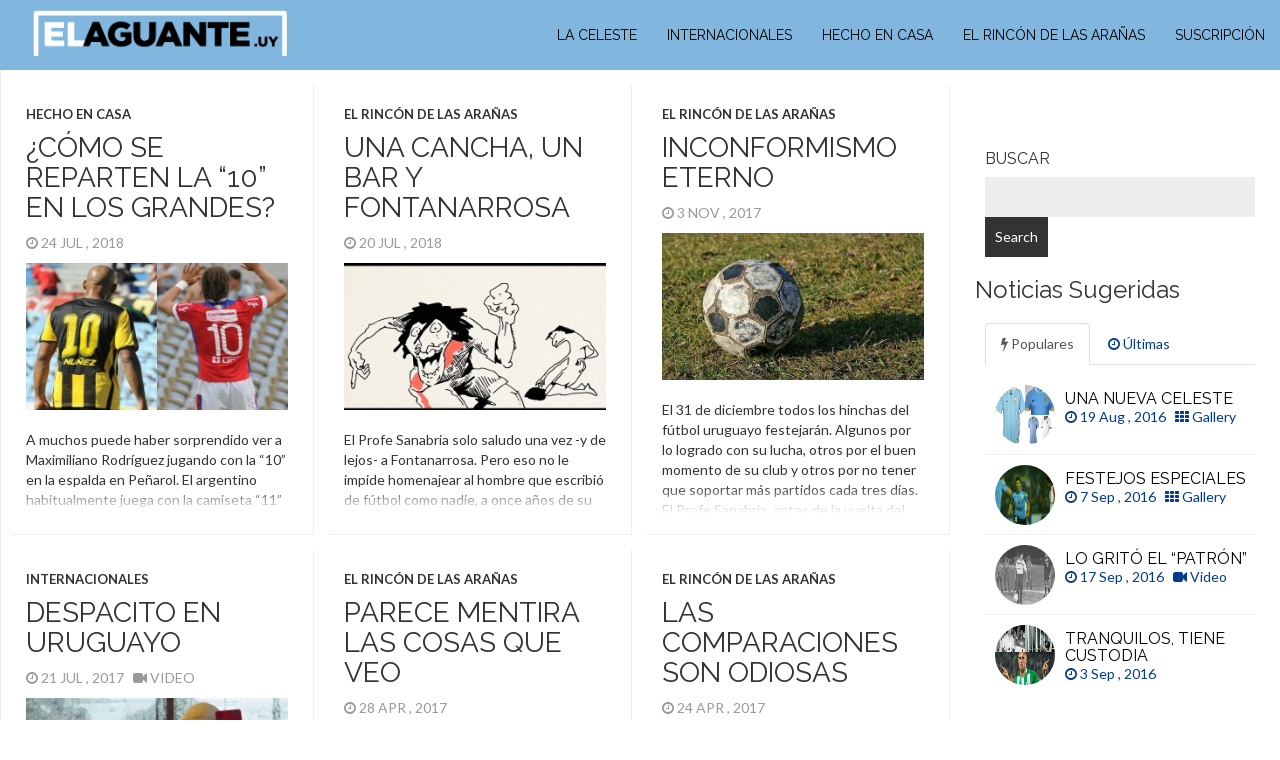

--- FILE ---
content_type: text/html; charset=UTF-8
request_url: http://www.elaguante.uy/tag/futbol-uruguayo/page/3/
body_size: 50465
content:

<!DOCTYPE html>
<html  lang="en-US">
  <head>

    <meta charset="utf-8">

    <title>fútbol uruguayo Archives - Page 3 of 4 - ElaguanteElaguante</title>

    <meta name="description" content="El portal con todas las noticias de la celeste en la copa américa" />

    <meta name="viewport" content="width=device-width, initial-scale=1.0">

    <!-- Favicon -->
	<link rel="apple-touch-icon" sizes="57x57" href="http://www.elaguante.uy/wp-content/themes/fullby-premium/img/apple-icon-57x57.png">
	<link rel="apple-touch-icon" sizes="60x60" href="http://www.elaguante.uy/wp-content/themes/fullby-premium/img/apple-icon-60x60.png" >
	<link rel="apple-touch-icon" sizes="72x72" href="http://www.elaguante.uy/wp-content/themes/fullby-premium/img/apple-icon-72x72.png" >
	<link rel="apple-touch-icon" sizes="76x76" href="http://www.elaguante.uy/wp-content/themes/fullby-premium/img/apple-icon-76x76.png" >
	<link rel="apple-touch-icon" sizes="114x114" href="http://www.elaguante.uy/wp-content/themes/fullby-premium/img/apple-icon-114x114.png">
	<link rel="apple-touch-icon" sizes="120x120" href="http://www.elaguante.uy/wp-content/themes/fullby-premium/img/apple-icon-120x120.png">
	<link rel="apple-touch-icon" sizes="144x144" href="http://www.elaguante.uy/wp-content/themes/fullby-premium/img/apple-icon-144x144.png" >
	<link rel="apple-touch-icon" sizes="152x152" href="http://www.elaguante.uy/wp-content/themes/fullby-premium/img/apple-icon-152x152.png" >
	<link rel="apple-touch-icon" sizes="180x180" href="http://www.elaguante.uy/wp-content/themes/fullby-premium/img/apple-icon-180x180.png" >
	<link rel="icon" type="image/png" sizes="192x192"  href="http://www.elaguante.uy/wp-content/themes/fullby-premium/img/android-icon-192x192.png" >
	<link rel="icon" type="image/png" sizes="32x32" href="http://www.elaguante.uy/wp-content/themes/fullby-premium/img/favicon-32x32.png" >
	<link rel="icon" type="image/png" sizes="96x96" href="http://www.elaguante.uy/wp-content/themes/fullby-premium/img/favicon-96x96.png" >
	<link rel="icon" type="image/png" sizes="16x16" href="http://www.elaguante.uy/wp-content/themes/fullby-premium/img/favicon-16x16.png" >

    <script src="https://ajax.googleapis.com/ajax/libs/jquery/1.11.0/jquery.min.js"></script>
    <script src="http://www.elaguante.uy/wp-content/themes/fullby-premium/js/transition.js"></script>
    <script src="http://www.elaguante.uy/wp-content/themes/fullby-premium/js/collapse.js"></script>
        <script src="http://www.elaguante.uy/wp-content/themes/fullby-premium/js/modal.js"></script>

    <script>
    	var redirectURL = '';
    </script>

     <link href="/subscribe/css/style.css" rel="stylesheet" />
    <!-- Meta for IE support -->
    <meta http-equiv="X-UA-Compatible" content="IE=edge">

    <!-- Analytics -->
    
	<script>
        (function(i,s,o,g,r,a,m){i['GoogleAnalyticsObject']=r;i[r]=i[r]||function(){
        (i[r].q=i[r].q||[]).push(arguments)},i[r].l=1*new Date();a=s.createElement(o),
        m=s.getElementsByTagName(o)[0];a.async=1;a.src=g;m.parentNode.insertBefore(a,m)
        })(window,document,'script','https://www.google-analytics.com/analytics.js','ga');

        ga('create', 'UA-80174961-1', 'auto');
        ga('send', 'pageview');
    </script>
    <script type="text/javascript" src="//script.crazyegg.com/pages/scripts/0067/3455.js" async="async"></script>

	
<!-- Google Tag Manager for WordPress by gtm4wp.com -->
<script data-cfasync="false" data-pagespeed-no-defer>//<![CDATA[
	var gtm4wp_datalayer_name = "dataLayer";
	var dataLayer = dataLayer || [];
//]]>
</script>
<!-- End Google Tag Manager for WordPress by gtm4wp.com -->
	<!-- This site is optimized with the Yoast SEO plugin v16.2 - https://yoast.com/wordpress/plugins/seo/ -->
	<meta name="robots" content="index, follow, max-snippet:-1, max-image-preview:large, max-video-preview:-1" />
	<link rel="canonical" href="http://www.elaguante.uy/tag/futbol-uruguayo/page/3/" />
	<link rel="prev" href="http://www.elaguante.uy/tag/futbol-uruguayo/page/2/" />
	<link rel="next" href="http://www.elaguante.uy/tag/futbol-uruguayo/page/4/" />
	<meta property="og:locale" content="en_US" />
	<meta property="og:type" content="article" />
	<meta property="og:title" content="fútbol uruguayo Archives - Page 3 of 4 - Elaguante" />
	<meta property="og:url" content="http://www.elaguante.uy/tag/futbol-uruguayo/" />
	<meta property="og:site_name" content="Elaguante" />
	<meta name="twitter:card" content="summary" />
	<script type="application/ld+json" class="yoast-schema-graph">{"@context":"https://schema.org","@graph":[{"@type":"WebSite","@id":"http://www.elaguante.uy/#website","url":"http://www.elaguante.uy/","name":"Elaguante","description":"Todo sobre la celeste","potentialAction":[{"@type":"SearchAction","target":"http://www.elaguante.uy/?s={search_term_string}","query-input":"required name=search_term_string"}],"inLanguage":"en-US"},{"@type":"CollectionPage","@id":"http://www.elaguante.uy/tag/futbol-uruguayo/page/3/#webpage","url":"http://www.elaguante.uy/tag/futbol-uruguayo/page/3/","name":"f\u00fatbol uruguayo Archives - Page 3 of 4 - Elaguante","isPartOf":{"@id":"http://www.elaguante.uy/#website"},"breadcrumb":{"@id":"http://www.elaguante.uy/tag/futbol-uruguayo/page/3/#breadcrumb"},"inLanguage":"en-US","potentialAction":[{"@type":"ReadAction","target":["http://www.elaguante.uy/tag/futbol-uruguayo/page/3/"]}]},{"@type":"BreadcrumbList","@id":"http://www.elaguante.uy/tag/futbol-uruguayo/page/3/#breadcrumb","itemListElement":[{"@type":"ListItem","position":1,"item":{"@type":"WebPage","@id":"http://www.elaguante.uy/","url":"http://www.elaguante.uy/","name":"Home"}},{"@type":"ListItem","position":2,"item":{"@type":"WebPage","@id":"http://www.elaguante.uy/tag/futbol-uruguayo/","url":"http://www.elaguante.uy/tag/futbol-uruguayo/","name":"f\u00fatbol uruguayo"}},{"@type":"ListItem","position":3,"item":{"@id":"http://www.elaguante.uy/tag/futbol-uruguayo/page/3/#webpage"}}]}]}</script>
	<!-- / Yoast SEO plugin. -->


<link rel='dns-prefetch' href='//www.googletagmanager.com' />
<link rel='dns-prefetch' href='//fonts.googleapis.com' />
<link rel='dns-prefetch' href='//s.w.org' />
<link rel="alternate" type="application/rss+xml" title="Elaguante &raquo; Feed" href="http://www.elaguante.uy/feed/" />
<link rel="alternate" type="application/rss+xml" title="Elaguante &raquo; Comments Feed" href="http://www.elaguante.uy/comments/feed/" />
<link rel="alternate" type="application/rss+xml" title="Elaguante &raquo; fútbol uruguayo Tag Feed" href="http://www.elaguante.uy/tag/futbol-uruguayo/feed/" />
		<script type="text/javascript">
			window._wpemojiSettings = {"baseUrl":"https:\/\/s.w.org\/images\/core\/emoji\/13.0.1\/72x72\/","ext":".png","svgUrl":"https:\/\/s.w.org\/images\/core\/emoji\/13.0.1\/svg\/","svgExt":".svg","source":{"concatemoji":"http:\/\/www.elaguante.uy\/wp-includes\/js\/wp-emoji-release.min.js?ver=5.6.1"}};
			!function(e,a,t){var n,r,o,i=a.createElement("canvas"),p=i.getContext&&i.getContext("2d");function s(e,t){var a=String.fromCharCode;p.clearRect(0,0,i.width,i.height),p.fillText(a.apply(this,e),0,0);e=i.toDataURL();return p.clearRect(0,0,i.width,i.height),p.fillText(a.apply(this,t),0,0),e===i.toDataURL()}function c(e){var t=a.createElement("script");t.src=e,t.defer=t.type="text/javascript",a.getElementsByTagName("head")[0].appendChild(t)}for(o=Array("flag","emoji"),t.supports={everything:!0,everythingExceptFlag:!0},r=0;r<o.length;r++)t.supports[o[r]]=function(e){if(!p||!p.fillText)return!1;switch(p.textBaseline="top",p.font="600 32px Arial",e){case"flag":return s([127987,65039,8205,9895,65039],[127987,65039,8203,9895,65039])?!1:!s([55356,56826,55356,56819],[55356,56826,8203,55356,56819])&&!s([55356,57332,56128,56423,56128,56418,56128,56421,56128,56430,56128,56423,56128,56447],[55356,57332,8203,56128,56423,8203,56128,56418,8203,56128,56421,8203,56128,56430,8203,56128,56423,8203,56128,56447]);case"emoji":return!s([55357,56424,8205,55356,57212],[55357,56424,8203,55356,57212])}return!1}(o[r]),t.supports.everything=t.supports.everything&&t.supports[o[r]],"flag"!==o[r]&&(t.supports.everythingExceptFlag=t.supports.everythingExceptFlag&&t.supports[o[r]]);t.supports.everythingExceptFlag=t.supports.everythingExceptFlag&&!t.supports.flag,t.DOMReady=!1,t.readyCallback=function(){t.DOMReady=!0},t.supports.everything||(n=function(){t.readyCallback()},a.addEventListener?(a.addEventListener("DOMContentLoaded",n,!1),e.addEventListener("load",n,!1)):(e.attachEvent("onload",n),a.attachEvent("onreadystatechange",function(){"complete"===a.readyState&&t.readyCallback()})),(n=t.source||{}).concatemoji?c(n.concatemoji):n.wpemoji&&n.twemoji&&(c(n.twemoji),c(n.wpemoji)))}(window,document,window._wpemojiSettings);
		</script>
		<style type="text/css">
img.wp-smiley,
img.emoji {
	display: inline !important;
	border: none !important;
	box-shadow: none !important;
	height: 1em !important;
	width: 1em !important;
	margin: 0 .07em !important;
	vertical-align: -0.1em !important;
	background: none !important;
	padding: 0 !important;
}
</style>
	<link rel='stylesheet' id='wp-block-library-css'  href='http://www.elaguante.uy/wp-includes/css/dist/block-library/style.min.css?ver=5.6.1' type='text/css' media='all' />
<link rel='stylesheet' id='bootstrap-css'  href='http://www.elaguante.uy/wp-content/themes/fullby-premium/css/bootstrap.min.css?ver=5.6.1' type='text/css' media='screen' />
<link rel='stylesheet' id='font-awesome-css'  href='http://www.elaguante.uy/wp-content/themes/fullby-premium/font-awesome/css/font-awesome.min.css' type='text/css' media='screen' />
<link rel='stylesheet' id='screen-css'  href='http://www.elaguante.uy/wp-content/themes/fullby-premium/style.css' type='text/css' media='screen' />
<link rel='stylesheet' id='magnific-popup-css'  href='http://www.elaguante.uy/wp-content/themes/fullby-premium/css/magnific-popup.css?ver=5.6.1' type='text/css' media='screen' />
<link rel='stylesheet' id='slick-css'  href='http://www.elaguante.uy/wp-content/themes/fullby-premium/css/slick.css?ver=5.6.1' type='text/css' media='screen' />
<link rel='stylesheet' id='lato-css'  href='http://fonts.googleapis.com/css?family=Lato%3A300%2C400%2C700%2C900&#038;ver=5.6.1' type='text/css' media='screen' />
<link rel='stylesheet' id='google-font-css'  href='http://fonts.googleapis.com/css?family=Raleway%3A300%2C400%2C700&#038;ver=5.6.1' type='text/css' media='screen' />
<link rel='stylesheet' id='wp-social-sharing-css'  href='http://www.elaguante.uy/wp-content/plugins/wp-social-sharing/static/socialshare.css?ver=1.6' type='text/css' media='all' />
<script type='text/javascript' src='http://www.elaguante.uy/wp-includes/js/jquery/jquery.min.js?ver=3.5.1' id='jquery-core-js'></script>
<script type='text/javascript' src='http://www.elaguante.uy/wp-includes/js/jquery/jquery-migrate.min.js?ver=3.3.2' id='jquery-migrate-js'></script>
<script type='text/javascript' src='http://www.elaguante.uy/wp-content/plugins/duracelltomi-google-tag-manager/js/gtm4wp-form-move-tracker.js?ver=1.12.3' id='gtm4wp-form-move-tracker-js'></script>

<!-- Google Analytics snippet added by Site Kit -->
<script type='text/javascript' src='https://www.googletagmanager.com/gtag/js?id=UA-271992308-13' id='google_gtagjs-js' async></script>
<script type='text/javascript' id='google_gtagjs-js-after'>
window.dataLayer = window.dataLayer || [];function gtag(){dataLayer.push(arguments);}
gtag('set', 'linker', {"domains":["www.elaguante.uy"]} );
gtag("js", new Date());
gtag("set", "developer_id.dZTNiMT", true);
gtag("config", "UA-271992308-13", {"anonymize_ip":true});
gtag("config", "GT-NNXBVT3");
</script>

<!-- End Google Analytics snippet added by Site Kit -->
<link rel="https://api.w.org/" href="http://www.elaguante.uy/wp-json/" /><link rel="alternate" type="application/json" href="http://www.elaguante.uy/wp-json/wp/v2/tags/229" /><link rel="EditURI" type="application/rsd+xml" title="RSD" href="http://www.elaguante.uy/xmlrpc.php?rsd" />
<link rel="wlwmanifest" type="application/wlwmanifest+xml" href="http://www.elaguante.uy/wp-includes/wlwmanifest.xml" /> 
<meta name="generator" content="WordPress 5.6.1" />
<meta property="fb:app_id" content="1209791215737622"/><meta name="generator" content="Site Kit by Google 1.99.0" />
<!-- Google Tag Manager for WordPress by gtm4wp.com -->
<script data-cfasync="false" data-pagespeed-no-defer>//<![CDATA[
	var dataLayer_content = {"pagePostType":"post","pagePostType2":"tag-post"};
	dataLayer.push( dataLayer_content );//]]>
</script>
<script data-cfasync="false">//<![CDATA[
(function(w,d,s,l,i){w[l]=w[l]||[];w[l].push({'gtm.start':
new Date().getTime(),event:'gtm.js'});var f=d.getElementsByTagName(s)[0],
j=d.createElement(s),dl=l!='dataLayer'?'&l='+l:'';j.async=true;j.src=
'//www.googletagmanager.com/gtm.'+'js?id='+i+dl;f.parentNode.insertBefore(j,f);
})(window,document,'script','dataLayer','GTM-KM3DG8P');//]]>
</script>
<!-- End Google Tag Manager -->
<!-- End Google Tag Manager for WordPress by gtm4wp.com -->    
        
    <style type="text/css">

        #mainmenu, 
        .navbar-fixed-top,
        #comments #submit,
        .single-image-list .date-feat,
        .big-images-grid .grid-cat,
        .big-images-grid-single .cat,
        .grid-box .date-feat {background-color: #81b7df; }
        
        .navbar-sub{background-color: #dedbcd; }
        .navbar-sub .navbar-nav > li > a:hover{ background-color: #c7c1ab }
        .navbar-sub .navbar-nav > li > a{color: #666; }
        
        
        .featured .date-feat,
        .item-featured-single .date-feat,
        .carousel-caption .date-feat,
        .featured-item,
        .list-article-header a span {color: #020000}
        
        .widget-bar-button{background-color: #020000}
        
        .tag-post{color: #81b7df}
             
        a{color: #003b93 }
        
        .navbar-fixed-top .navbar-nav > li > a:hover{background-color: #003b93}

        a:focus, a:hover, 
        .grid-tit a:hover {color:#323359}  
        
        .navbar-fixed-top .navbar-nav > li > a, 
        .navbar-fixed-top .navbar-brand,
        .single-image-list .date-feat,
        .big-images-grid .grid-cat a,
        .big-images-grid-single .cat a,
        .grid-box .date-feat {color: #000000;}
        
        
         
        
        	.navbar-sub{min-height: 0px;}
        
                
        
                
	        @media (min-width: 1000px) { 
	        	
	        	.navbar-fixed-top .navbar-brand,
				.navbar-fixed-top .navbar-nav li a {
				    line-height: 70px;
				    height: 70px;
				    padding-top: 0;
				}
				
				.navbar-header h1 {line-height: 60px}
				
				#cover:hover~.featured-bar, 
				.featured-bar:hover, 
				.link-featured-single:hover~.featured-bar{top:70px}
				
				body.admin-bar .featured-bar{top: 72px;}
	
				body.admin-bar #cover:hover~.featured-bar, 
				body.admin-bar .featured-bar:hover {top: 102px;}
				
				.spacer,
				.spacer-4-grid-box{height: 70px;}
				
				.featured{min-height: 70px}
				
			}

                
        
        
				.title, 
				.grid-tit, 
				.sing-tit,
				.widget h3,
				.navbar-inverse .navbar-brand span,
				.navbar-inverse .navbar-nav > li > a  {font-family: Raleway; font-weight: 400;  }
				
				 
			
    </style>
    
    		<style type="text/css" id="wp-custom-css">
			.seo-title{
	display:none
}
.logo-img img {
	height:70px;
	width:auto;
	margin: -2px 0px 0px !important;
}		</style>
		
    <!-- HTML5 shim and Respond.js IE8 support of HTML5 elements and media queries -->
    <!--[if lt IE 9]>

      <script src="https://oss.maxcdn.com/libs/html5shiv/3.7.0/html5shiv.js"></script>
      <script src="https://oss.maxcdn.com/libs/respond.js/1.3.0/respond.min.js"></script>

      <style> /* style for fix ie */

      	.item-featured-single {margin-top:50px}
      	.bg-list{top:0;}

      </style>

    <![endif]-->

</head>
<body class="archive paged tag tag-futbol-uruguayo tag-229 paged-3 tag-paged-3">

<!-- Google Tag Manager (noscript) -->
<noscript><iframe src="https://www.googletagmanager.com/ns.html?id=GTM-KM3DG8P"
height="0" width="0" style="display:none;visibility:hidden"></iframe></noscript>
<!-- End Google Tag Manager (noscript) -->    <div class="navbar navbar-inverse navbar-fixed-top">

		<div class="navbar-header">

			<button type="button" class="navbar-toggle" data-toggle="collapse" data-target="#mainmenu">

				<span class="icon-bar"></span>
				<span class="icon-bar"></span>
				<span class="icon-bar"></span>

			</button>

			
				<a class="logo-img" href="http://www.elaguante.uy/" id="site-logo" title="Elaguante" rel="home">

				    <img src="http://www.elaguante.uy/wp-content/uploads/El-aguante-LOGO.png" alt="Elaguante">

				</a>

				<h1 class="seo-title">Elaguante</h1>

			
		</div>

		<div id="mainmenu" class="collapse navbar-collapse">

			<ul id="menu-main" class="nav navbar-nav navbar-right"><li id="menu-item-289" class="menu-item menu-item-type-taxonomy menu-item-object-category menu-item-289"><a title="la celeste" href="http://www.elaguante.uy/category/la-celeste/">la celeste</a></li>
<li id="menu-item-291" class="menu-item menu-item-type-taxonomy menu-item-object-category menu-item-291"><a title="internacionales" href="http://www.elaguante.uy/category/internacionales/">internacionales</a></li>
<li id="menu-item-887" class="menu-item menu-item-type-taxonomy menu-item-object-category menu-item-887"><a title="hecho en casa" href="http://www.elaguante.uy/category/hecho-en-casa/">hecho en casa</a></li>
<li id="menu-item-288" class="menu-item menu-item-type-taxonomy menu-item-object-category menu-item-288"><a title="El rincón de las arañas" href="http://www.elaguante.uy/category/el-rincon-de-las-aranas/">El rincón de las arañas</a></li>
<li id="menu-item-275" class="suscriptos menu-item menu-item-type-custom menu-item-object-custom menu-item-275"><a title="suscripción" href="#suscripcion">suscripción</a></li>
</ul>
		</div><!--/.nav-collapse -->

    </div>

    
		<div class="row spacer"></div>

	

	<div class="navbar navbar-inverse navbar-sub">

		<div class="navbar-header navbar-header-sub">

			
			
		</div>

		
	</div>
	


			
	
	<div class=" col-md-9   cont-grid ">
				
		
		<div class="grid">
		
								
							 

								<div class="item  fixed-post-height ">
					
									
					<div id="post-7340" class="post-7340 post type-post status-publish format-standard has-post-thumbnail hentry category-free category-hecho-en-casa tag-futbol-uruguayo tag-nacional tag-penarol tag-uruguaynoma">

						<p class="grid-cat"><span>hecho en casa</span></p> 
						
						<h2 class="grid-tit"><a  href="http://www.elaguante.uy/como-se-reparten-la-diez/">¿Cómo se reparten la &#8220;10&#8221; en los grandes?</a> </h2>

						<p class="meta"> <i class="fa fa-clock-o"></i> 24 Jul , 2018 &nbsp;
						
						
												
														
								
						</p>
						
						
	
	 <a href="http://www.elaguante.uy/como-se-reparten-la-diez/" class="link-video fixed-height ">
        <img width="300" height="169" src="http://www.elaguante.uy/wp-content/uploads/collage-5-300x169.jpg" class="grid-cop wp-post-image" alt="" loading="lazy" srcset="http://www.elaguante.uy/wp-content/uploads/collage-5-300x169.jpg 300w, http://www.elaguante.uy/wp-content/uploads/collage-5.jpg 800w" sizes="(max-width: 300px) 100vw, 300px" />             </a>


						
						

						<div class="grid-text">
													
							<p>A muchos puede haber sorprendido ver a Maximiliano Rodríguez jugando con la “10” en la espalda en Peñarol. El argentino habitualmente juega con la camiseta “11” e incluso en Newells Old Boys, donde es ídolo, nunca dejó “su” camiseta para utilizar la que suele llevar aquel jugador distinto de cada equipo. Cuando alguien ve a [&hellip;]</p>
							
						</div>
						
						<p>
															<span class="tag-post"> <i class="fa fa-tag"></i> 
																<a rel="tag" href="http://www.elaguante.uy/tag/futbol-uruguayo/">fútbol uruguayo</a>, <a rel="tag" href="http://www.elaguante.uy/tag/nacional/">Nacional</a>, <a rel="tag" href="http://www.elaguante.uy/tag/penarol/">Peñarol</a>								</span>
													</p>
						
					</div>
					
											
						<div class="gra"></div>
					
					
				</div>
						 

								<div class="item  fixed-post-height ">
					
									
					<div id="post-7333" class="post-7333 post type-post status-publish format-standard has-post-thumbnail hentry category-el-rincon-de-las-aranas category-free tag-fontanarrosa tag-futbol-uruguayo tag-mundial-rusia-2018 tag-prof-hermes-j-sanabria tag-uruguaynoma">

						<p class="grid-cat"><span>El rincón de las arañas</span></p> 
						
						<h2 class="grid-tit"><a  href="http://www.elaguante.uy/una-cancha-un-bar-y-fontanarrosa/">Una cancha, un bar y Fontanarrosa</a> </h2>

						<p class="meta"> <i class="fa fa-clock-o"></i> 20 Jul , 2018 &nbsp;
						
						
												
														
								
						</p>
						
						
	
	 <a href="http://www.elaguante.uy/una-cancha-un-bar-y-fontanarrosa/" class="link-video fixed-height ">
        <img width="300" height="169" src="http://www.elaguante.uy/wp-content/uploads/fontanarrosa-300x169.jpg" class="grid-cop wp-post-image" alt="" loading="lazy" srcset="http://www.elaguante.uy/wp-content/uploads/fontanarrosa-300x169.jpg 300w, http://www.elaguante.uy/wp-content/uploads/fontanarrosa-1024x576.jpg 1024w, http://www.elaguante.uy/wp-content/uploads/fontanarrosa.jpg 1280w" sizes="(max-width: 300px) 100vw, 300px" />             </a>


						
						

						<div class="grid-text">
													
							<p>El Profe Sanabria solo saludo una vez -y de lejos- a Fontanarrosa. Pero eso no le impide homenajear al hombre que escribió de fútbol como nadie, a once años de su fallecimiento. De paso, explica cómo readaptarse al fútbol local luego del Mundial. </p>
							
						</div>
						
						<p>
															<span class="tag-post"> <i class="fa fa-tag"></i> 
																<a rel="tag" href="http://www.elaguante.uy/tag/fontanarrosa/">Fontanarrosa</a>, <a rel="tag" href="http://www.elaguante.uy/tag/futbol-uruguayo/">fútbol uruguayo</a>, <a rel="tag" href="http://www.elaguante.uy/tag/mundial-rusia-2018/">Mundial rusia 2018</a>, <a rel="tag" href="http://www.elaguante.uy/tag/prof-hermes-j-sanabria/">Prof. Hermes J. Sanabria</a>								</span>
													</p>
						
					</div>
					
											
						<div class="gra"></div>
					
					
				</div>
						 

								<div class="item  fixed-post-height ">
					
									
					<div id="post-6345" class="post-6345 post type-post status-publish format-standard has-post-thumbnail hentry category-el-rincon-de-las-aranas category-free tag-el-rincon-de-las-aranas tag-futbol-uruguayo tag-profesor-hermes-j-sanabria tag-uruguay tag-uruguaynoma">

						<p class="grid-cat"><span>El rincón de las arañas</span></p> 
						
						<h2 class="grid-tit"><a  href="http://www.elaguante.uy/inconformismo-eterno/">Inconformismo eterno</a> </h2>

						<p class="meta"> <i class="fa fa-clock-o"></i> 3 Nov , 2017 &nbsp;
						
						
												
														
								
						</p>
						
						
	
	 <a href="http://www.elaguante.uy/inconformismo-eterno/" class="link-video fixed-height ">
        <img width="300" height="194" src="http://www.elaguante.uy/wp-content/uploads/futboluruguayo-300x194.jpg" class="grid-cop wp-post-image" alt="" loading="lazy" srcset="http://www.elaguante.uy/wp-content/uploads/futboluruguayo-300x194.jpg 300w, http://www.elaguante.uy/wp-content/uploads/futboluruguayo.jpg 620w" sizes="(max-width: 300px) 100vw, 300px" />             </a>


						
						

						<div class="grid-text">
													
							<p>El 31 de diciembre todos los hinchas del fútbol uruguayo festejarán. Algunos por lo logrado con su lucha, otros por el buen momento de su club y otros por no tener que soportar más partidos cada tres días. El Profe Sanabria, antes de la vuelta del fútbol, demuestra que el uruguayo es tan sufridor como inconformista.</p>
							
						</div>
						
						<p>
															<span class="tag-post"> <i class="fa fa-tag"></i> 
																<a rel="tag" href="http://www.elaguante.uy/tag/el-rincon-de-las-aranas/">el rincón de las arañas</a>, <a rel="tag" href="http://www.elaguante.uy/tag/futbol-uruguayo/">fútbol uruguayo</a>, <a rel="tag" href="http://www.elaguante.uy/tag/profesor-hermes-j-sanabria/">Profesor Hermes J. Sanabria</a>, <a rel="tag" href="http://www.elaguante.uy/tag/uruguay/">uruguay</a>								</span>
													</p>
						
					</div>
					
											
						<div class="gra"></div>
					
					
				</div>
						 

								<div class="item  fixed-post-height ">
					
									
					<div id="post-5629" class="post-5629 post type-post status-publish format-standard has-post-thumbnail hentry category-free category-internacionales tag-despacito tag-futbol-uruguayo tag-lubo-adusto-freire tag-uruguay tag-uruguaynoma">

						<p class="grid-cat"><span>internacionales</span></p> 
						
						<h2 class="grid-tit"><a  href="http://www.elaguante.uy/despacito-en-uruguayo/">Despacito en uruguayo</a> </h2>

						<p class="meta"> <i class="fa fa-clock-o"></i> 21 Jul , 2017 &nbsp;
						
						
													 			
						 		<i class="fa fa-video-camera"></i> Video
						 			
						 								
								
						</p>
						
						
	
	 <a href="http://www.elaguante.uy/despacito-en-uruguayo/" class="link-video fixed-height ">
        <img width="300" height="168" src="http://www.elaguante.uy/wp-content/uploads/DB4sYcWWsAEdT8P-300x168.jpg" class="grid-cop wp-post-image" alt="" loading="lazy" srcset="http://www.elaguante.uy/wp-content/uploads/DB4sYcWWsAEdT8P-300x168.jpg 300w, http://www.elaguante.uy/wp-content/uploads/DB4sYcWWsAEdT8P.jpg 799w" sizes="(max-width: 300px) 100vw, 300px" />                	<i class="fa fa-play-circle fa-4x"></i> 
             </a>


						
						

						<div class="grid-text">
													
							<p>Lubo Adusto Freire, un reconocido periodista deportivo de la vieja escuela, puso a bailar al mundo del fútbol en Uruguay con una versión de despacito al ritmo de jugadores charrúas.</p>
							
						</div>
						
						<p>
															<span class="tag-post"> <i class="fa fa-tag"></i> 
																<a rel="tag" href="http://www.elaguante.uy/tag/despacito/">despacito</a>, <a rel="tag" href="http://www.elaguante.uy/tag/futbol-uruguayo/">fútbol uruguayo</a>, <a rel="tag" href="http://www.elaguante.uy/tag/lubo-adusto-freire/">Lubo Adusto Freire</a>, <a rel="tag" href="http://www.elaguante.uy/tag/uruguay/">uruguay</a>								</span>
													</p>
						
					</div>
					
											
						<div class="gra"></div>
					
					
				</div>
						 

								<div class="item  fixed-post-height ">
					
									
					<div id="post-4407" class="post-4407 post type-post status-publish format-standard has-post-thumbnail hentry category-el-rincon-de-las-aranas category-free tag-copa-libertadores tag-el-rincon-de-las-aranas tag-futbol-uruguayo tag-profesor-hermes-j-sanabria tag-uruguaynoma">

						<p class="grid-cat"><span>El rincón de las arañas</span></p> 
						
						<h2 class="grid-tit"><a  href="http://www.elaguante.uy/parece-mentira-las-cosas-que-veo/">Parece mentira las cosas que veo</a> </h2>

						<p class="meta"> <i class="fa fa-clock-o"></i> 28 Apr , 2017 &nbsp;
						
						
												
														
								
						</p>
						
						
	
	 <a href="http://www.elaguante.uy/parece-mentira-las-cosas-que-veo/" class="link-video fixed-height ">
        <img width="300" height="225" src="http://www.elaguante.uy/wp-content/uploads/Collage-PicMonkey-6-300x225.jpg" class="grid-cop wp-post-image" alt="" loading="lazy" srcset="http://www.elaguante.uy/wp-content/uploads/Collage-PicMonkey-6-300x225.jpg 300w, http://www.elaguante.uy/wp-content/uploads/Collage-PicMonkey-6.jpg 800w" sizes="(max-width: 300px) 100vw, 300px" />             </a>


						
						

						<div class="grid-text">
													
							<p>Prof. Hermes J. Sanabria<br />
Con sorpresa en la mirada, el &#8220;Profe&#8221; Sanabria observa las cosas sorprendentes que suceden en el fútbol actual, uruguayo y sudamericano. Árbitros que invitan a pelear a jugadores, entrenadores que escriben reglas para determinados partidos, bochornosas batallas campales e incluso jugadores que se ponen &#8220;cariñosos&#8221; con sus colegas.</p>
							
						</div>
						
						<p>
															<span class="tag-post"> <i class="fa fa-tag"></i> 
																<a rel="tag" href="http://www.elaguante.uy/tag/copa-libertadores/">Copa Libertadores</a>, <a rel="tag" href="http://www.elaguante.uy/tag/el-rincon-de-las-aranas/">el rincón de las arañas</a>, <a rel="tag" href="http://www.elaguante.uy/tag/futbol-uruguayo/">fútbol uruguayo</a>, <a rel="tag" href="http://www.elaguante.uy/tag/profesor-hermes-j-sanabria/">Profesor Hermes J. Sanabria</a>								</span>
													</p>
						
					</div>
					
											
						<div class="gra"></div>
					
					
				</div>
						 

								<div class="item  fixed-post-height ">
					
									
					<div id="post-4388" class="post-4388 post type-post status-publish format-standard has-post-thumbnail hentry category-el-rincon-de-las-aranas category-free tag-el-rincon-de-las-aranas tag-futbol-uruguayo tag-profesor-hermes-j-sanabria tag-uruguaynoma">

						<p class="grid-cat"><span>El rincón de las arañas</span></p> 
						
						<h2 class="grid-tit"><a  href="http://www.elaguante.uy/las-comparaciones-son-odiosas/">Las comparaciones son odiosas</a> </h2>

						<p class="meta"> <i class="fa fa-clock-o"></i> 24 Apr , 2017 &nbsp;
						
						
												
														
								
						</p>
						
						
	
	 <a href="http://www.elaguante.uy/las-comparaciones-son-odiosas/" class="link-video fixed-height ">
        <img width="300" height="200" src="http://www.elaguante.uy/wp-content/uploads/Fénix-Nacional-300x200.jpeg" class="grid-cop wp-post-image" alt="" loading="lazy" srcset="http://www.elaguante.uy/wp-content/uploads/Fénix-Nacional-300x200.jpeg 300w, http://www.elaguante.uy/wp-content/uploads/Fénix-Nacional-1024x682.jpeg 1024w, http://www.elaguante.uy/wp-content/uploads/Fénix-Nacional.jpeg 1280w" sizes="(max-width: 300px) 100vw, 300px" />             </a>


						
						

						<div class="grid-text">
													
							<p>Prof. Hermes J. Sanabria<br />
Alguien tiene que hablar del fútbol uruguayo y el &#8220;Profe&#8221; Sanabria lo hace. Es que con el clásico de España a la misma hora del partido donde jugaba el líder, hasta pocas entradas se vendieron. Una fecha que dejó mucho, por ejemplo, que fue un fin de semana difícil para llamarse Gastón.</p>
							
						</div>
						
						<p>
															<span class="tag-post"> <i class="fa fa-tag"></i> 
																<a rel="tag" href="http://www.elaguante.uy/tag/el-rincon-de-las-aranas/">el rincón de las arañas</a>, <a rel="tag" href="http://www.elaguante.uy/tag/futbol-uruguayo/">fútbol uruguayo</a>, <a rel="tag" href="http://www.elaguante.uy/tag/profesor-hermes-j-sanabria/">Profesor Hermes J. Sanabria</a>								</span>
													</p>
						
					</div>
					
											
						<div class="gra"></div>
					
					
				</div>
						 

								<div class="item  fixed-post-height ">
					
									
					<div id="post-4370" class="post-4370 post type-post status-publish format-standard has-post-thumbnail hentry category-el-rincon-de-las-aranas category-free category-hecho-en-casa tag-fata-delgado tag-el-rincon-de-las-aranas tag-futbol-uruguayo tag-profesor-hermes-j-sanabria tag-uruguaynoma">

						<p class="grid-cat"><span>El rincón de las arañas</span></p> 
						
						<h2 class="grid-tit"><a  href="http://www.elaguante.uy/uruguay-somos-todos/">Uruguay somos todos</a> </h2>

						<p class="meta"> <i class="fa fa-clock-o"></i> 21 Apr , 2017 &nbsp;
						
						
												
														
								
						</p>
						
						
	
	 <a href="http://www.elaguante.uy/uruguay-somos-todos/" class="link-video fixed-height ">
        <img width="300" height="183" src="http://www.elaguante.uy/wp-content/uploads/Fata-300x183.jpg" class="grid-cop wp-post-image" alt="" loading="lazy" srcset="http://www.elaguante.uy/wp-content/uploads/Fata-300x183.jpg 300w, http://www.elaguante.uy/wp-content/uploads/Fata.jpg 616w" sizes="(max-width: 300px) 100vw, 300px" />             </a>


						
						

						<div class="grid-text">
													
							<p>Prof. Hermes J. Sanabria<br />
En Uruguay hay que defender al uruguayo y así como al &#8220;Fata&#8221; Delgado no lo dejan tocar en el Solís y le traen artistas extranjeros, esperemos que nunca pase en el fútbol uruguayo. Que nunca priven a un Arismendi o &#8220;Cachila&#8221; Arias bañarse en las mismas duchas que Messi o Neymar. Uruguay somos todos.</p>
							
						</div>
						
						<p>
															<span class="tag-post"> <i class="fa fa-tag"></i> 
																<a rel="tag" href="http://www.elaguante.uy/tag/fata-delgado/">"Fata" Delgado</a>, <a rel="tag" href="http://www.elaguante.uy/tag/el-rincon-de-las-aranas/">el rincón de las arañas</a>, <a rel="tag" href="http://www.elaguante.uy/tag/futbol-uruguayo/">fútbol uruguayo</a>, <a rel="tag" href="http://www.elaguante.uy/tag/profesor-hermes-j-sanabria/">Profesor Hermes J. Sanabria</a>								</span>
													</p>
						
					</div>
					
											
						<div class="gra"></div>
					
					
				</div>
						 

								<div class="item  fixed-post-height ">
					
									
					<div id="post-3225" class="post-3225 post type-post status-publish format-standard has-post-thumbnail hentry category-el-rincon-de-las-aranas category-free tag-el-rincon-de-las-aranas tag-futbol tag-futbol-uruguayo tag-profesor-hermes-j-sanabria tag-uruguaynoma tag-violencia">

						<p class="grid-cat"><span>El rincón de las arañas</span></p> 
						
						<h2 class="grid-tit"><a  href="http://www.elaguante.uy/futbol-gana-en-equipo/">Se gana en equipo</a> </h2>

						<p class="meta"> <i class="fa fa-clock-o"></i> 5 Nov , 2016 &nbsp;
						
						
												
														
								
						</p>
						
						
	
	 <a href="http://www.elaguante.uy/futbol-gana-en-equipo/" class="link-video fixed-height ">
        <img width="300" height="225" src="http://www.elaguante.uy/wp-content/uploads/Estadio_centenario_4-300x225.jpg" class="grid-cop wp-post-image" alt="" loading="lazy" srcset="http://www.elaguante.uy/wp-content/uploads/Estadio_centenario_4-300x225.jpg 300w, http://www.elaguante.uy/wp-content/uploads/Estadio_centenario_4-1024x768.jpg 1024w" sizes="(max-width: 300px) 100vw, 300px" />             </a>


						
						

						<div class="grid-text">
													
							<p>El profe Sanabria está harto de la violencia en el fútbol y afirma que la única forma de vencer es jugando en equipo. Gobierno, policías, clubes, prensa y todos los actores deben estar unidos y actuar como los equipos uruguayos: comprometidos, convencidos y dispuestos a ganar cualquier partido, por más difícil que parezca.</p>
							
						</div>
						
						<p>
															<span class="tag-post"> <i class="fa fa-tag"></i> 
																<a rel="tag" href="http://www.elaguante.uy/tag/el-rincon-de-las-aranas/">el rincón de las arañas</a>, <a rel="tag" href="http://www.elaguante.uy/tag/futbol/">fútbol</a>, <a rel="tag" href="http://www.elaguante.uy/tag/futbol-uruguayo/">fútbol uruguayo</a>, <a rel="tag" href="http://www.elaguante.uy/tag/profesor-hermes-j-sanabria/">Profesor Hermes J. Sanabria</a>, <a rel="tag" href="http://www.elaguante.uy/tag/violencia/">violencia</a>								</span>
													</p>
						
					</div>
					
											
						<div class="gra"></div>
					
					
				</div>
						 

								<div class="item  fixed-post-height ">
					
									
					<div id="post-2315" class="post-2315 post type-post status-publish format-standard has-post-thumbnail hentry category-free category-hecho-en-casa tag-futbol-uruguayo tag-juventud tag-liverpool tag-penarol tag-rampla-juniors tag-sud-america tag-uruguaynoma tag-villa-espanola">

						<p class="grid-cat"><span>hecho en casa</span></p> 
						
						<h2 class="grid-tit"><a  href="http://www.elaguante.uy/volvio-futbol-uruguayo/">Al fin volvió</a> </h2>

						<p class="meta"> <i class="fa fa-clock-o"></i> 29 Aug , 2016 &nbsp;
						
						
													 			
						 		<i class="fa fa-th"></i> Gallery
						
														
								
						</p>
						
						
	
	 <a href="http://www.elaguante.uy/volvio-futbol-uruguayo/" class="link-video fixed-height ">
        <img width="300" height="184" src="http://www.elaguante.uy/wp-content/uploads/Diapositiva5-35.jpg" class="grid-cop wp-post-image" alt="" loading="lazy" />             </a>


						
						

						<div class="grid-text">
													
							<p>Demoró pero al fin el fútbol uruguayo volvió con el Campeonato Especial y cuatro partidos el domingo. Peñarol no encontró el gol, Carini anotó un tanto tras casi 16 años y Rampla largó con victoria. Repasá las mejores fotos.</p>
							
						</div>
						
						<p>
															<span class="tag-post"> <i class="fa fa-tag"></i> 
																<a rel="tag" href="http://www.elaguante.uy/tag/futbol-uruguayo/">fútbol uruguayo</a>, <a rel="tag" href="http://www.elaguante.uy/tag/juventud/">Juventud</a>, <a rel="tag" href="http://www.elaguante.uy/tag/liverpool/">Liverpool</a>, <a rel="tag" href="http://www.elaguante.uy/tag/penarol/">Peñarol</a>, <a rel="tag" href="http://www.elaguante.uy/tag/rampla-juniors/">Rampla Juniors</a>, <a rel="tag" href="http://www.elaguante.uy/tag/sud-america/">Sud América</a>, <a rel="tag" href="http://www.elaguante.uy/tag/villa-espanola/">Villa Española</a>								</span>
													</p>
						
					</div>
					
											
						<div class="gra"></div>
					
					
				</div>
						 

								<div class="item  fixed-post-height ">
					
									
					<div id="post-2262" class="post-2262 post type-post status-publish format-standard has-post-thumbnail hentry category-free category-hecho-en-casa tag-futbol tag-futbol-uruguayo tag-lluvia tag-nacional tag-penarol tag-uruguaynoma">

						<p class="grid-cat"><span>hecho en casa</span></p> 
						
						<h2 class="grid-tit"><a  href="http://www.elaguante.uy/llueve-lluvia-llueve/">Llueve lluvia llueve</a> </h2>

						<p class="meta"> <i class="fa fa-clock-o"></i> 27 Aug , 2016 &nbsp;
						
						
													 			
						 		<i class="fa fa-th"></i> Gallery
						
														
								
						</p>
						
						
	
	 <a href="http://www.elaguante.uy/llueve-lluvia-llueve/" class="link-video fixed-height ">
        <img width="300" height="169" src="http://www.elaguante.uy/wp-content/uploads/PicMonkey-Collage-22.jpg" class="grid-cop wp-post-image" alt="" loading="lazy" />             </a>


						
						

						<div class="grid-text">
													
							<p>El comienzo del Campeonato Uruguayo Especial se postergó por el mal estado del tiempo y habrá que esperar al menos hasta el domingo para ver fútbol. Recordá otros partidos en el que el agua fue protagonista, entre ellos un histórico clásico entre Danubio y Defensor.</p>
							
						</div>
						
						<p>
															<span class="tag-post"> <i class="fa fa-tag"></i> 
																<a rel="tag" href="http://www.elaguante.uy/tag/futbol/">fútbol</a>, <a rel="tag" href="http://www.elaguante.uy/tag/futbol-uruguayo/">fútbol uruguayo</a>, <a rel="tag" href="http://www.elaguante.uy/tag/lluvia/">lluvia</a>, <a rel="tag" href="http://www.elaguante.uy/tag/nacional/">Nacional</a>, <a rel="tag" href="http://www.elaguante.uy/tag/penarol/">Peñarol</a>								</span>
													</p>
						
					</div>
					
											
						<div class="gra"></div>
					
					
				</div>
							         

		</div>	

		<div class="pagination">
		
			<a class="prev page-numbers" href="http://www.elaguante.uy/tag/futbol-uruguayo/page/2/">&laquo; Previous</a>
<a class="page-numbers" href="http://www.elaguante.uy/tag/futbol-uruguayo/page/1/">1</a>
<a class="page-numbers" href="http://www.elaguante.uy/tag/futbol-uruguayo/page/2/">2</a>
<span aria-current="page" class="page-numbers current">3</span>
<a class="page-numbers" href="http://www.elaguante.uy/tag/futbol-uruguayo/page/4/">4</a>
<a class="next page-numbers" href="http://www.elaguante.uy/tag/futbol-uruguayo/page/4/">Next &raquo;</a>			
		</div>
			
	</div>
	
		
		<div class="col-md-3  sidebar">
	
				<div class="social">
	
				
				
				
				
				
				
				
	</div>

	
	<div id="search-3" class="widget widget_search"><h3>Buscar</h3><form role="search" method="get" id="searchform" class="searchform" action="http://www.elaguante.uy/">
				<div>
					<label class="screen-reader-text" for="s">Search for:</label>
					<input type="text" value="" name="s" id="s" />
					<input type="submit" id="searchsubmit" value="Search" />
				</div>
			</form></div><h3>Noticias Sugeridas</h3>		
		<div class="tab-spacer">

		<!-- Nav tabs -->
		<ul class="nav nav-tabs" id="myTab">
		
			<li class="active"><a href="#home" data-toggle="tab"> <i class="fa fa-bolt"></i> Populares</a></li>
			<li><a href="#profile" data-toggle="tab"> <i class="fa fa-clock-o"></i> Últimas</a></li>
			
		</ul>
			
		<!-- Tab panes -->
		<div class="tab-content">
			
			<div class="tab-pane fade in active" id="home">
	
						
				<a href="http://www.elaguante.uy/una-nueva-celeste/">
				
				
											
						 <img width="150" height="84" src="http://www.elaguante.uy/wp-content/uploads/PicMonkey-Collage-17.jpg" class="thumbnail wp-post-image" alt="" loading="lazy" />					
										                
	
		    		<h3 class="title">Una nueva celeste</h3>
		    		
		    		<div class="date"><i class="fa fa-clock-o"></i> 19 Aug , 2016 &nbsp;
		    		
		    		
								             			
		             		<i class="fa fa-th"></i> Gallery
	
	             			             		
	
		    		</div>
	
		    	</a>
		
						
				<a href="http://www.elaguante.uy/festejos-especiales/">
				
				
											
						 <img width="150" height="92" src="http://www.elaguante.uy/wp-content/uploads/Diapositiva4-47.jpg" class="thumbnail wp-post-image" alt="" loading="lazy" />					
										                
	
		    		<h3 class="title">Festejos especiales</h3>
		    		
		    		<div class="date"><i class="fa fa-clock-o"></i> 7 Sep , 2016 &nbsp;
		    		
		    		
								             			
		             		<i class="fa fa-th"></i> Gallery
	
	             			             		
	
		    		</div>
	
		    	</a>
		
						
				<a href="http://www.elaguante.uy/lo-grito-el-patron/">
				
				
											
						 <img width="150" height="84" src="http://www.elaguante.uy/wp-content/uploads/0011910315.jpg" class="thumbnail wp-post-image" alt="" loading="lazy" />					
										                
	
		    		<h3 class="title">Lo gritó el &#8220;Patrón&#8221;</h3>
		    		
		    		<div class="date"><i class="fa fa-clock-o"></i> 17 Sep , 2016 &nbsp;
		    		
		    		
								             			
		             		<i class="fa fa-video-camera"></i> Video
		             			
		             		             		
	
		    		</div>
	
		    	</a>
		
						
				<a href="http://www.elaguante.uy/rescaldani-mensaje-narco-escobar/">
				
				
											
						 <img width="150" height="84" src="http://www.elaguante.uy/wp-content/uploads/PicMonkey-Collage-24.jpg" class="thumbnail wp-post-image" alt="" loading="lazy" />					
										                
	
		    		<h3 class="title">Tranquilos, tiene custodia</h3>
		    		
		    		<div class="date"><i class="fa fa-clock-o"></i> 3 Sep , 2016 &nbsp;
		    		
		    		
							             		
	
		    		</div>
	
		    	</a>
		
							
			</div>
			
			<div class="tab-pane fade" id="profile">
			  	
		  				
					<a href="http://www.elaguante.uy/lo-primero-es-el-equipo/">
					
					
													
							 <img width="150" height="150" src="http://www.elaguante.uy/wp-content/uploads/Captura-de-pantalla-2026-01-19-112732-150x150.png" class="thumbnail wp-post-image" alt="" loading="lazy" />						
												             
		
			    		<h3 class="title">Lo primero es el equipo</h3>
			    		
			    		<div class="date"><i class="fa fa-clock-o"></i> 19 Jan , 2026 &nbsp;
			    		
			    		
									             		
		
			    		</div>
			    		
			    	</a>
		
						
					<a href="http://www.elaguante.uy/recuerdo-inolvidable/">
					
					
													
							 <img width="100" height="150" src="http://www.elaguante.uy/wp-content/uploads/G-ojsTJbIAEyjmE.jpg" class="thumbnail wp-post-image" alt="" loading="lazy" />						
												             
		
			    		<h3 class="title">Recuerdo inolvidable</h3>
			    		
			    		<div class="date"><i class="fa fa-clock-o"></i> 16 Jan , 2026 &nbsp;
			    		
			    		
									             		
		
			    		</div>
			    		
			    	</a>
		
						
					<a href="http://www.elaguante.uy/para-que-aprendan/">
					
					
													
							 <img width="150" height="150" src="http://www.elaguante.uy/wp-content/uploads/Captura-de-pantalla-2026-01-15-233024-150x150.png" class="thumbnail wp-post-image" alt="" loading="lazy" />						
												             
		
			    		<h3 class="title">Para que aprendan</h3>
			    		
			    		<div class="date"><i class="fa fa-clock-o"></i> 15 Jan , 2026 &nbsp;
			    		
			    		
									             		
		
			    		</div>
			    		
			    	</a>
		
						
					<a href="http://www.elaguante.uy/todo-calculado/">
					
					
													
							 <img width="150" height="150" src="http://www.elaguante.uy/wp-content/uploads/Captura-de-pantalla-2026-01-14-204409-150x150.png" class="thumbnail wp-post-image" alt="" loading="lazy" />						
												             
		
			    		<h3 class="title">Todo calculado</h3>
			    		
			    		<div class="date"><i class="fa fa-clock-o"></i> 14 Jan , 2026 &nbsp;
			    		
			    		
									             		
		
			    		</div>
			    		
			    	</a>
		
							  	
			</div>
					 
		</div>
	
	</div>

					
			    
		</div>
	
		

	<div class="col-md-12 footer">

		&copy; Copyright 2026  &nbsp;&nbsp; <span> Elaguante</span> <strong class="pull-right"><a href="#top"><i class="fa fa-angle-double-up"></i> TOP</a></strong>

	</div>


	

	<div class="col-md-12 footer">

		Powered by: <a href="http://www.opratel.com/ target="_blank">Opratel</a>
	</div>

<section id="modal-suscripcion">
<div class="modal fade" id="suscripcion" tabindex="-1" role="dialog" aria-labelledby="myModalLabel">
  <div class="modal-dialog" role="document">
      <div id="modalOverpreload" class="overpreload" style="display:none"><!--OVERLAY CON PRELOAD-->
        <p class="preload text-center"><img src="http://www.elaguante.uy/wp-content/themes/fullby-premium/img/loading2.gif" alt="preloader" ></p>
       </div>
    <div class="modal-content" id="suscripcion-contenido">
    <div class="modal-body">
    </div>
    </div>
  </div>
</div>


</section>
<script type="text/javascript">
  $(document).ready(function(){
    $.get('http://www.elaguante.uy/subscribe/?ajax', function(data){
      if (data == "suscripto"){
          window.location.href = "http://www.elaguante.uy";
      }else{
          $('#suscripcion-contenido').html(data);
      }
    });
  });

</script>

        <div id="fb-root"></div>
        <script async defer crossorigin="anonymous">(function(d, s, id) {
          var js, fjs = d.getElementsByTagName(s)[0];
          if (d.getElementById(id)) return;
          js = d.createElement(s); js.id = id;
          js.src = "//connect.facebook.net/es_ES/sdk.js#xfbml=1&appId=1209791215737622&version=v10.0";
          fjs.parentNode.insertBefore(js, fjs);
        }(document, 'script', 'facebook-jssdk'));</script>	
    <link rel='stylesheet' id='dashicons-css'  href='http://www.elaguante.uy/wp-includes/css/dashicons.min.css?ver=5.6.1' type='text/css' media='all' />
<link rel='stylesheet' id='thickbox-css'  href='http://www.elaguante.uy/wp-includes/js/thickbox/thickbox.css?ver=5.6.1' type='text/css' media='all' />
<script type='text/javascript' src='http://www.elaguante.uy/wp-content/themes/fullby-premium/js/bootstrap.min.js' id='bootstrap-js-js'></script>
<script type='text/javascript' src='http://www.elaguante.uy/wp-content/themes/fullby-premium/js/isotope.js' id='isotope-js-js'></script>
<script type='text/javascript' src='http://www.elaguante.uy/wp-content/themes/fullby-premium/js/jquery.infinitescroll.min.js' id='infinitescroll-js'></script>
<script type='text/javascript' id='fullby-grid-infinite-js-extra'>
/* <![CDATA[ */
var php_vars = {"path_loader":"http:\/\/www.elaguante.uy\/wp-content\/themes\/fullby-premium\/img\/loader.gif"};
/* ]]> */
</script>
<script type='text/javascript' src='http://www.elaguante.uy/wp-content/themes/fullby-premium/js/fullby-grid-infinite.js?ver=1.0.0' id='fullby-grid-infinite-js'></script>
<script type='text/javascript' src='http://www.elaguante.uy/wp-content/themes/fullby-premium/js/jquery.magnific-popup.min.js' id='magnific-popup-js'></script>
<script type='text/javascript' src='http://www.elaguante.uy/wp-content/themes/fullby-premium/js/fullby-script.js' id='fullby-script-js-js'></script>
<script type='text/javascript' src='http://www.elaguante.uy/wp-content/plugins/wp-social-sharing/static/socialshare.js?ver=1.6' id='wp-social-sharing-js'></script>
<script type='text/javascript' src='http://www.elaguante.uy/wp-includes/js/wp-embed.min.js?ver=5.6.1' id='wp-embed-js'></script>
<script type='text/javascript' id='thickbox-js-extra'>
/* <![CDATA[ */
var thickboxL10n = {"next":"Next >","prev":"< Prev","image":"Image","of":"of","close":"Close","noiframes":"This feature requires inline frames. You have iframes disabled or your browser does not support them.","loadingAnimation":"http:\/\/www.elaguante.uy\/wp-includes\/js\/thickbox\/loadingAnimation.gif"};
/* ]]> */
</script>
<script type='text/javascript' src='http://www.elaguante.uy/wp-includes/js/thickbox/thickbox.js?ver=3.1-20121105' id='thickbox-js'></script>
<script>
$(document).ready(function() {
    $('.suscriptos').on('click', function(ev) {
        ev.preventDefault();
        redirectURL = $(this).attr('href');
				if(mensaje_saldo == 1){
					$('#suscripcion').modal('toggle');
				}else{
					if(operador_antel){
						operatorChanged(20);
					}else{
		        $('#suscripcion').modal('toggle');
					}
				}
        return false;
    });
});
</script>



  </body>
</html>


--- FILE ---
content_type: text/html; charset=UTF-8
request_url: http://www.elaguante.uy/subscribe/?ajax
body_size: 13445
content:
<script>
    var loginUrl = 'http://www.elaguante.uy/subscribe/login?ajax';
    var suscribirUrl = '';
    var operador_antel = '';
    var mensaje_saldo = '';

</script>
<script src="http://www.elaguante.uy/subscribe/js/suscribir.js"></script>
<script>
    $(document).ready(function() {
        $('#form_number_validation').submit(function(ev) {
            ev.preventDefault();
            return false;
        });
        $('#form_pin_validation').submit(function(ev) {
            ev.preventDefault();
            return false;
        });

        $('#ahorano').click(function(){
          $( ".sharefb" ).show( "slow");
        });

    });
    var sponsorValue = 0;
    function validate()
    {
        var isValid = false;
        isValid = checkValidation();
        if( isValid ) {
            callWS();
        }
        return isValid;
    }
    function checkValidation()
    {
        if (paso == 2) {
            document.getElementById('number').setCustomValidity('');
            if (!document.getElementById('number').checkValidity() || !document.getElementById('number').value) {
                document.getElementById('number').setCustomValidity('Ingresa un número de 8 dígitos, sin espacios, código de país ni cero');
                $('#error_paso2').html('Ingresa un número de 8 dígitos, sin espacios, código de país ni cero');
                return false;
            }
        }

        if (paso == 3) {
            document.getElementById('authpin').setCustomValidity('');
            if (!document.getElementById('authpin').checkValidity()) {
                document.getElementById('authpin').setCustomValidity('Ingresa un número de 4 dígitos');
                //$('#error_paso3').html('Ingresa un número de 4 dígitos');
                return false;
            }
        }

        /*if( !sponsorValue ) {
            alert('Debes seleccionar un Operador!');
            return false;
        }*/
        return true;
    }

function operatorChanged( operatorValue )
    {
        sponsorValue = operatorValue;
        var isAntelIp = 0;

        $(" #paso1 ").hide();
        $(" #paso2 #paso_pin ").hide();
        $(" #paso2 #paso_antel_no_ip ").hide();
        $(" #paso2 ").show();
        $(" #number ").css("margin", "0 auto");
        $(" #authpin ").css("margin", "0 auto");
        $(" #authpin ").width($(" #number ").width());
        paso = 2;
        if (operatorValue == 20) {
            $(" #paso2 #paso_antel_no_ip ").show();
        } else {
            $(" #paso2 #paso_pin ").show();
        }
    }

</script>
<style type="text/css">


#number {
    width:220px;
}
.a2a_kit a {
    cursor: pointer;
    vertical-align: middle!important;
}
.a2a_default_style a {
    float: none!important;
    line-height: 20px!important;
    padding: 0 8px!important;
    display: inline-block!important;
}
.sharefb {
    display: none;
}
</style>

<div class="">
      <div class="modal-header">
        <button type="button" class="close" data-dismiss="modal" aria-label="Close"><span aria-hidden="true">&times;</span></button>
        <h4 class="modal-title" id="myModalLabel"><span class="pull-right"><a href="/subscribe/login" id="login">¿Ya estás suscrito?</a></span></h4>

      </div>
    <div class="modal-body">
        <div class="row">
            <div class="operador text-center col-sm-12 ">
                                    <p> <img class="img-responsive" src="http://www.elaguante.uy/wp-content/uploads/paywall_main.jpg" style="margin:0 auto;"></p>
                                    <div class="form-group" id="paso1">
                        <div class="form-group left">
                            <label>Elige tu operador</label>
                            <div class="checkbox">
                              <input type="radio" name="operator" id="claro-radio" onclick="operatorChanged( value )" value="17" >
                              <label for="claro-radio">
                                 <img src="http://www.elaguante.uy/wp-content/themes/fullby-premium/img/claro.png" alt="checkbox claro" >
                              </label>
                            </div>
                        </div>
                        <div class="form-group">
                            <div class="checkbox">
                              <input type="radio" name="operator" id="ancel-radio" onclick="operatorChanged( value )" value="20">
                              <label for="ancel-radio">
                                     <img src="http://www.elaguante.uy/wp-content/themes/fullby-premium/img/antel.png" alt="checkbox ancel">
                              </label>
                            </div>
                        </div>
                    </div>
                    <div class="form-group" id="paso2" style="display:none;">
                        <p id="paso_antel_no_ip">Para suscribirte envia GOL al 5885<br>o NAVEGA por la red de datos de Antel</p>
                        <div id="paso_pin">
                              <h4 id="titulo">INGRESA TU NÚMERO CELULAR PARA ACCEDER.</h4>
                        <form class="form-inline more" action="/subscribe/" id="form_number_validation" method="get">
                            <input type="number" class="form-control" id="number" name="number" min="11111111" max="99999999" >&nbsp;
                            <br/>
                            <div class="form-group" id="error_paso2" style="color: red;"></div>
                            <p><small>Ingresa sólo tu número (sin prefijo de país ni cero)</small></p>
                            <p class="text-center">
                                <button id="enviar"  onclick="validate();" type="submit" class="btn btn-primary">QUIERO</button>
                                <button class="btn btn-default" id="ahorano">AHORA NO</button>
                                <!--boton share-->
                            </p>
                        </form>
                        </div>
                    </div>
                    <div class="form-group" id="paso3" style="display:none;">
                        <p id="paso">En unos instantes te llegará un PIN para continuar.</p>
                        <form class="form-inline more" action="/subscribe/" id="form_pin_validation" method="get">
                            <div class="form-group">
                              <input type="number" class="form-control" id="authpin" placeholder="Ingresa el PIN" name="number" min="0001" max="9999" >&nbsp;
                            </div>
                            <br/>
                             <div class="form-group" id="error_paso3" style="color: red;"></div>
                             <p class="text-center">
                                <button id="confirmar"  onclick="validate();" type="submit" class="btn btn-primary">CONFIRMAR</button>
                                <!--boton share-->
                            </p>
                        </form>
                    </div>
                        <p class="text-center">
                            <!--boton share-->
                            <div id="share" class="sharefb">
                                <div class="a2a_kit a2a_kit_size_32 a2a_default_style" style="padding:0 0 10px 0; display:inline-block;">COMPARTE EN <a class="a2a_button_facebook"></a></div>
                                <script async src="https://static.addtoany.com/menu/page.js"></script>
                                <button id="nogracias" type="submit" class="btn btn-default" data-dismiss="modal" aria-label="Close">NO GRACIAS</button>
                            </div>
                        </p>
                        <!--ACLARACIONES CHECKBOX-->
                <p><small>Servicio de suscripción via SMS. Valor del Servicio para usuarios Claro $60 por semana. Antel $35 por Dale Suscripción Semanal o $10 por mensaje diario. Todos los Valores IVA incluido. Para salir BAJA al 5885 o desde Dale</small></p>
                            </div>
        </div>
    </div>
    </div>
<script type="text/javascript">
var ajax = 1;
var paso = 1;
var celular;
var transid;

callWS = function() {
        $('#error_paso2').html('');
        $('#error_paso3').html('');
        var url;
        var args;
        var urlBase = (sponsorValue == 17) ? 'process.php' : 'subscription.php';
        if (paso == 2) {
                document.getElementById('number').setCustomValidity('');
                url = (sponsorValue == 17) ? 'subscribe' : 'requestPin';
                celular = $.trim($('#number').val());

                if (celular.substring(0,1) == 0) {
                    document.getElementById('number').setCustomValidity('');
                    document.getElementById('number').setCustomValidity('Ingresa un número de 8 dígitos, sin espacios, sin prefijo de país ni cero');
                    $('#error_paso2').html('Ingresa un número de 8 dígitos, sin espacios, sin prefijo de país ni cero');
                    return false;
                }

                if (celular.substring(0,3) != '598') {
                    celular = '598' + celular;
                }
                args = { 'msisdn': celular, 'sponsorId': sponsorValue };
        } else if (paso == 3) {
                /*document.getElementById('authpin').setCustomValidity('');
                if (!document.getElementById('authpin').checkValidity()) {
                    document.getElementById('authpin').setCustomValidity('Ingresa un número de 4 dígitos');
                    //$('#error_paso3').html('Ingresa un número de 4 dígitos');
                    return false;
                }*/

                url = (sponsorValue == 17) ? 'confirmSubscription' : 'submitPin';
                args = { 'msisdn': celular, 'transId': transid, 'userPin': $('#authpin').val(), 'sponsorId': sponsorValue };
        }
        $('#enviar').attr('disabled','disabled');

        var jqxhr = $.get( '/subscribe/' + urlBase + "?action=" + url, args, function(response) {
                //alert( "success" );
                if (response.statusCode == 0 || response.statusCode == 1000) {
                        if (paso == 2) {
                                if (typeof partner !== 'undefined' && partner.length > 0 && !ajax) {
                                    hitPixel(partner,'signup_web_request_pin', 'ok');
                                }

                                paso = 3;
                                $('#paso').html('Ahora ingresa el PIN que enviamos a tu celular número: <span>'+ celular +'</span>.');
                                /*$('#enviar').html('Confirmar');

                                if ( $(" input[name=operator]:checked ").val() == 20) {
                                    //Antel seleccionado
                                    $('#enviar').hide();
                                } else {
                                    $('#enviar').show();
                                } */

                                $('#paso1').hide();
                                $('#paso2').hide();
                                $('#paso3').show();
                                $('#ahorano').hide();
                                $('#share').hide();

                                transid = response.data.transId;
                        } else if (paso == 3) {
                                if (typeof partner !== 'undefined' && partner.length > 0 && !ajax) {
                                    hitPixel(partner,'signup_web_submit_pin', 'ok');
                                }

                                $('#paso').html('<span style="color:green;">Ingresando...</span>');
                                // $('#auth').val('').hide();
                                $('#enviar').hide();
                                if(typeof redirectURL !== 'undefined' && redirectURL.length > 0) {
                                    window.location.href = redirectURL;
                                } else {
                                    window.location.href = '/';
                                }
                        }
                } else {
                        if (typeof partner !== 'undefined' && partner.length > 0 && !ajax) {
                            hitPixel(partner,'signup_web', 'error');
                        }

                        var datos = '<span style="color:red;">' + response.statusMsg + '</span><br>';
                        for (var dato in response.data) {
                                datos += response.data[dato] + '<br>';
                        }
                        if (paso == 2) {
                            $('#error_paso3').html(datos);
                        } else if (paso == 3){
                            $('#error_paso3').html(datos);
                        }
                }
                //console.log(response.data);
                })
                .fail(function() {
                alert( "error" );
                })
                .always(function() {
                $('#enviar').removeAttr('disabled');
                }, "json");
}

hitPixel = function(partner, event, status) {
    switch (partner) {
        case 'fb':
            fbq('track', event + '_' + status);
            break;
        case 'card':
            ga('send', 'event', 'cardinal', event, status);
            break;
    }
}
</script>



--- FILE ---
content_type: text/css
request_url: http://www.elaguante.uy/subscribe/css/style.css
body_size: 36087
content:
body, html{height: 100%;margin:0;padding: 0px;}
body{font-family: 'Raleway', sans-serif;background: #000; color: #fff;}

/* adjust menù position when wordpress topbar appear */
body .navbar-fixed-top{position:fixed;top: 0px;z-index: 1010;height: 50px;}
body.admin-bar .navbar-fixed-top {top: 32px;}

/* featured bar with wordpress admin bar */
body.admin-bar .featured-bar{top: 52px;}

body.admin-bar #cover:hover~.featured-bar,
body.admin-bar .featured-bar:hover {top: 82px;}


/* Link color */

a{color:#02c29d;}
a:focus, a:hover{color:#ff0052;}


/* Menus */

.navbar {margin:0;border:none;border-radius:0;background-image: none;text-transform: uppercase;position: relative; background:#00ebbe}
.navbar h1{margin:0;}
.navbar .logo-img{position: absolute; top:0;left:20px;z-index: 10}
.navbar small{font-size:12px;text-transform: lowercase;color:#fff;}
.navbar-inverse .navbar-brand {padding-bottom: 11px;color:#282826; letter-spacing: -2px;font-weight: 300; font-size: 22px;}
.navbar-inverse .navbar-brand .arrow{margin-right:5px;}
.navbar-nav ul{list-style-type: none}
.navbar-inverse .navbar-nav > li > a {color:#000; font-weight: 300}
.navbar-inverse .navbar-nav > li > a:hover {background:#04d7af;}

	.navbar-inverse .navbar-nav > .active > a,
	.navbar-inverse .navbar-nav > .active > a:hover,
	.navbar-inverse .navbar-nav > .active > a:focus {background-color: #282826;color: #FFFFFF;}

	.navbar-sub{background-color: #dedbcd;position: relative}
	.navbar-sub .navbar-nav > li > a{color:#666; }
	.navbar-sub .navbar-nav > li > a:hover{background-color: #c7c1ab;color:#fff;}

	.navbar-nav li .dropdown-menu li a{line-height: 50px; height: 50px;}

	.spacer{height: 50px;}
	.no-margin{margin:0; padding:0;}

	.seo-title{position: absolute; top:0; left:20px;font-size: 14px; z-index: 0}





/* Featured Content */

.featured{display: block;background: #573c29;min-height: 50px;position: relative;overflow: hidden}
.featured .item-featured{position: relative;overflow:hidden;padding:0;}

	.featured .item-featured img{z-index: 50;width: 100%; height:auto;opacity:0.55;
		-webkit-transition: all 0.3s ease-in-out;
		-moz-transition: all 0.3s ease-in-out;
		-ms-transition: all 0.3s ease-in-out;
		-o-transition: all 0.3s ease-in-out;
		transition: all 0.3s ease-in-out;}

	.featured .item-featured:hover > a img{opacity:1;
	    -webkit-transform:scale(1.1);
	    -moz-transform:scale(1.1);
	    -ms-transform:scale(1.1);
	    -o-transform:scale(1.1);
	    transform:scale(1.1);
	    }



	.yt-featured{width:133.3%!important;margin-left:-20%;}
	.vm-featured{width:160%!important;margin-left:-30%;margin-top: 10%}

	.featured .caption{position: absolute; bottom:0;z-index:100;width:100%; background: url(img/bg.png) repeat-x;color:#fff;}
	.featured .cat{padding:0 20px;color: #fff;text-transform: uppercase;text-shadow: 0 0 3px #000;font-weight: 700; font-size:12px;}
	.featured .date-feat{padding:0 20px;color: #00ebbe;text-transform: uppercase;text-shadow: 0 0 3px #000;font-weight: 700; font-size:12px;}
	.featured .item-featured .title{margin:0;padding:5px 25px 25px 25px; text-transform: uppercase; font-weight: 400;font-size: 27px;}

	/* 4 Box Grid */

	.spacer-4-grid-box{height:50px}

	.grid-box .date-feat{padding:3px 6px;margin: 5px 20px;background-color: #00ebbe;color:#000;text-shadow: none;text-transform: uppercase;font-weight: 700; font-size:13px;float:left;}
	.grid-box .title{clear: both;}

	.grid-box-1.item-featured{width:60%;height:0; padding-bottom: 36%;float:left;}
	.grid-box-1.item-featured .title{font-size: 42px;text-shadow: 0 0 3px #000;font-weight: 500}

	.grid-box-2.item-featured{width:40%;height:0; padding-bottom: 18%;float:left;}
		.grid-box-2.item-featured a img.quad{margin-top:-15%}
		.grid-box-2.item-featured .yt-featured{margin-top: -10%}
		.grid-box-2.item-featured .vm-featured{margin-top: -15%}

	.grid-box-3.item-featured,
	.grid-box-4.item-featured{width:20%;height:0; padding-bottom: 18%;float:left;}


	.grid-box-3.item-featured .vm-featured,
	.grid-box-4.item-featured .vm-featured{margin-top: 0%;}

	.grid-box-3.item-featured .title,
	.grid-box-4.item-featured .title{font-size: 22px}


	/* Slick Slider */

	.slick-prev {left: 20px!important}
	.slick-next {right: 20px!important}

	.cont-slick-slider{margin-bottom: 0!important;max-height:50px;
		-webkit-transition: all 0.3s ease-in-out;
		-moz-transition: all 0.3s ease-in-out;
		-ms-transition: all 0.3s ease-in-out;
		-o-transition: all 0.3s ease-in-out;
		transition: all 0.3s ease-in-out;
	}
	.open-slick{max-height: 1000px;}

	.cont-slick-slider .item-featured img{z-index: 50;width: 150%;margin-left:-25%;}

	.cont-slick-slider .yt-featured{width:199.8%!important;margin-left:-51%!important;}
	.cont-slick-slider .vm-featured{width:249%!important;margin-left:-65%!important;}



	/* Slider */

	.slide				{width:100%;height: 80%;overflow: hidden;position: relative}
	.carousel-inner		{width:100%;height: 100%;}
	.slide .item		{width: 100%;height: 100%;overflow:hidden;}
	.slide .carousel-caption{width:100%;bottom:0%; text-align: left;position: absolute; left:0;padding:30px 0px 0 30px;background: url(img/bg.png) repeat-x;}

		.carousel-caption .cat{padding:0 20px;color: #fff;text-transform: uppercase;text-shadow: 0 0 3px #000;font-weight: 700; font-size: 16px }
		.carousel-caption .date-feat{padding:0 20px;color: #00ebbe;text-transform: uppercase;text-shadow: 0 0 3px #000;font-weight: 700; font-size:16px;}
		.carousel-caption .title{margin:0;padding:5px 25px 25px 25px; text-transform: uppercase; font-weight: 500;font-size: 40px;}

	.carousel-indicators{display: none}


	/* Single Cover */

	.item-featured-single{position: relative;overflow:hidden;padding:0;height: 80%;display:block; float:left;width: 100%; z-index: 10;}

		.item-featured-single .caption	{width: 100%; text-align: left;color:#fff;position: absolute; bottom:0;left:0; background: url(img/bg-light.png) repeat-x;padding-top:10px;padding-bottom:30px;padding-left: 30px;}
		.item-featured-single .caption .title{font-size: 38px;margin:0;padding:5px 25px 0px 25px;  font-weight: 500; letter-spacing:-1px;text-transform: uppercase; width:70%; text-shadow: 0 0 30px #000;}
		.item-featured-single .caption .cat{padding:0 20px;color: #fff;text-transform: uppercase;text-shadow: 0 0 10px #000;font-weight: 700; font-size:16px;}
		.item-featured-single .date-feat{padding:0 20px;color: #00ebbe;text-transform: uppercase;text-shadow: 0 0 10px #000;font-weight: 700; font-size:16px;}


		/* Single Cover Image List */

		.single-image-list{height: 75%;}
		.single-image-list .caption .title{font-size: 46px;clear: both;}
		.single-image-list .date-feat{padding:4px 8px;margin: 5px 20px;background-color: #00ebbe;color:#000;text-shadow: none;text-transform: uppercase;font-weight: 700; font-size:14px;float:left;}
		.single-image-list .caption	{padding-bottom: 40px;}

			.list-article-header{position: absolute; top:120px; right:0; width:240px; height:100px;z-index: 100}
			.list-article-header a{display: block;color:#fff; font-size: 15px;margin-bottom: 20px;padding-right: 20px;line-height: 18px}
			.list-article-header a:hover{text-decoration: none; color:#fff}
			.list-article-header a span{display: block;text-transform: uppercase; font-size: 12px; color: #00ebbe; font-weight: bold}

			.bg-list{width: 340px; height: 0; padding-bottom: 75%; background: url(img/bg-light-vert.png) no-repeat left top; position: absolute; top:50px; right:0;}



		/* featured bar */

		.featured-bar{width: 100%; text-align: left;color:#fff;position: fixed; top:20px;left:0; background: url(img/bg-light.png) repeat-x bottom center; z-index: 1000;padding: 5px 10px; font-size: 12px;
			-webkit-transition: all 0.3s ease-in-out;
			-moz-transition: all 0.3s ease-in-out;
			-ms-transition: all 0.3s ease-in-out;
			-o-transition: all 0.3s ease-in-out;
			transition: all 0.3s ease-in-out;
		}
		.featured-item{text-transform: uppercase; font-weight: 700;color:#00ecbe}
		.featured-bar a{color:#fff;padding:0 10px}
		.featured-bar a i{color:#666;padding-right:5px;}

		#cover:hover~.featured-bar,
		.featured-bar:hover,
		.link-featured-single:hover~.featured-bar{top:50px}


		/* widget bar */

		.widget-bar{ width: 100%; padding: 10px; position: absolute; bottom:0px; z-index: 100;height:0%;float:left;padding:0;background: #fff;
			-webkit-transition: all 0.3s ease-in-out;
			-moz-transition: all 0.3s ease-in-out;
			-ms-transition: all 0.3s ease-in-out;
			-o-transition: all 0.3s ease-in-out;
			transition: all 0.3s ease-in-out;
		}

		.widget-bar-button{background: #333; width: 80px; height: 80px;position: absolute; top:0;right:50px; z-index: 150;border-radius:100px;margin-top: -40px; text-align: center; color:#fff;line-height: 90px;cursor: pointer;
			-webkit-transition: all 0.3s ease-in-out;
			-moz-transition: all 0.3s ease-in-out;
			-ms-transition: all 0.3s ease-in-out;
			-o-transition: all 0.3s ease-in-out;
			transition: all 0.3s ease-in-out;
		}

		.navbar-header-sub{position: relative;float:left; width:100%}

		/* class for animation javascript */

		.show-widget-bar{height:310px;}
		.animate-widget-button{margin-top:-350px;
			transform:rotate(180deg);
			-ms-transform:rotate(180deg); /* IE 9 */
			-webkit-transform:rotate(180deg); /* Opera, Chrome, and Safari */
		}


		.container-widget{white-space: nowrap;}
			.box-widget{border-right: 1px solid #eee; display: inline-block; vertical-align: top; width:300px;height: 310px;white-space: normal;}
				.box-widget-inside{padding:20px;}
				.box-widget-inside ul li a{ display:block; padding: 10px 15px 10px 0;border-bottom: 1px solid #eee;}
				.box-widget-inside ul{padding:0;list-style-type: none;}
				.box-widget-inside .title-black{color:#000}


				/* widget last 3 post */

				.widget_last3 a{float:left;min-height: 80px;width: 100%;border-bottom:1px solid #f0efef;text-decoration: none;position: relative;padding: 10px 0 10px 80px!important;}
				.widget_last3 a:last-child{border:none;}
				.widget_last3 img{float:left;margin:0 20px 10px  10px;padding:0; width:60px; height:60px;border:0; border-radius:50%;position: absolute; top:10px;left: 0}
				.widget_last3 .title{ margin: 5px 0 0 0;color:#000; text-transform: uppercase;font-weight: 400;font-size: 16px;}

					/* vertical sidebars adjustment */

					.sec-sidebar .widget_last3{padding-bottom: 30px;float: left }
					.sec-sidebar .widget_last3 .title{font-size: 14px;}
					.sec-sidebar .widget_last3 .date{font-size: 12px;padding-bottom: 10px}

					.sidebar .widget_last3{padding-bottom: 30px;float: left }


				/* widget last 1 post */

				.widget_last1 a{float:left;padding: 10px 0 0 0!important;min-height: 75px;width: 100%;border-bottom:1px solid #f0efef;text-decoration: none;}
				.widget_last1 a:last-child{border:none;}
				.widget_last1 img{float:left;margin:0 20px 10px  10px;padding:0; width:60px; height:60px;border:0; border-radius:50%;}
				.widget_last1 .title{ margin: 5px 0 0 0;color:#000; text-transform: uppercase;font-weight: 400;font-size: 16px;}
				.box-widget-inside img.wg-quad{float:left;margin:0 20px 10px  0px;padding:0; width:100%; height:auto;border:0; border-radius:0;max-height: 160px}

				.second-button-mobile{display:none}

					/* vertical sidebars adjustment */

					.sidebar img.wg-quad,
					.sec-sidebar img.wg-quad{float:left;margin:0 20px 10px  0px;padding:0; width:100%; height:auto;border:0; border-radius:0;}

					.sidebar .widget_last1,
					.sec-sidebar .widget_last1{padding-bottom: 30px;float: left;}



/* Grid */

.cont-grid{padding: 15px 0 0 5px;border-left: 1px solid #eee;}

	.cont-grid .post{padding:20px 25px 20px 15px;}
	.grid-cat{margin:0px 0 0 0; color: #333;text-transform: uppercase; font-weight: 700; font-size: 13px;}
	.grid-tit{margin:10px 0 10px 0; text-transform: uppercase; font-weight: 300;font-size: 28px; }
	.grid-tit a{color:#333;}
	.grid-tit a:hover{color:#ff0055;}
	.grid-cop{padding: 10px 0 0px 0;}
	.grid-text{padding:15px 0 0 0;}


	.grid .item {float: left;margin: 0 5px 15px 5px;width: 30%;height: auto;border-right: 1px solid #eee; border-bottom: 1px solid #eee;background: #fff;}
	.grid .item img{margin:0;width:100%;height:auto;line-height: 0;}
	.grid .item-w2 {width: 40%;}
	.grid .item-h2 {height: 322px;}
	.grid .item-h3 {height: 485px;}


	/* Fixed height Grid Layout */

	.fixed-post-height{height:450px!important;overflow:hidden}
	.fixed-post-height .grid-tit{ min-height: 60px;}
	.fixed-height{float:left; width:100%; height:0;padding-bottom:60%;overflow: hidden;margin-bottom: 20px;}
	.gra{height: 50px; width:100%; position: absolute; bottom:0;background: url('img/gra.png') repeat-x bottom center}


	/* Big Image Grid */

	.big-images-grid{background: #eee;}
	.big-images-grid .grid-cop { padding: 0px 0 0px 0;}
	.big-images-grid .post {padding:20px 25px 20px 25px;}
	.big-images-grid .grid-cat{background: #00ebbe;float:left;padding: 3px 6px;margin-bottom: 15px;margin-top: -31px;font-size: 12px;z-index: 10;position: relative}
	.big-images-grid .grid-cat a{color:#000;}
	.big-images-grid .grid-tit{clear:both;}

		.big-images-grid-single{background: #eee}
		.big-images-grid-single .cat{background: #00ebbe;float:left;padding: 5px 10px;margin-bottom: 30px;margin-top: -38px;font-size: 14px;z-index: 10;position: relative}
		.big-images-grid-single .cat a{color:#000;}
		.big-images-grid-single .sing-tit{clear:both;}

	/* isotope */

		/* Isotope CSS3 transitions */

		.isotope,
		.isotope .isotope-item {
		  -webkit-transition-duration: 0.8s;
		     -moz-transition-duration: 0.8s;
		          transition-duration: 0.8s;
		}

		.isotope {
		  -webkit-transition-property: height, width;
		     -moz-transition-property: height, width;
		          transition-property: height, width;
		}

		.isotope .isotope-item {
		  -webkit-transition-property: -webkit-transform, opacity;
		     -moz-transition-property:    -moz-transform, opacity;
		          transition-property:         transform, opacity;
		}

		/* disabling Isotope CSS3 transitions */

		.isotope.no-transition,
		.isotope.no-transition .isotope-item,
		.isotope .isotope-item.no-transition {
		  -webkit-transition-duration: 0s;
		     -moz-transition-duration: 0s;
		          transition-duration: 0s;
		}

		/* disable CSS transitions for containers with infinite scrolling */

		.isotope.infinite-scrolling {
		  -webkit-transition: none;
		     -moz-transition: none;
		          transition: none;
		}

		/* Infinite Scroll */

		#infscr-loading{position: absolute;bottom:20px;text-align: center;border-radius:20px; background: #000; color:#fff; left:50%;padding:15px;width:230px;margin-left: -125px;opacity: 0.7}
		#infscr-loading img{padding-bottom: 5px}



	/* pagination */

	.pagination{padding: 0 0 10px 15px;}
	.pagination span, .pagination a{padding: 11px 16px;border: 1px solid #eee;}


/* Single */

.single{border-left: 1px solid #eee;padding:0;margin:0;}

	.sing-cop{width:100%; height:auto;}
	.sing-tit-cont{position: relative;margin:-69px 0 0 0;margin-left:10%; padding:3% 5% 1% 5%;width:80%;background:#fff;}
	.sing-tit{margin:10px 0 20px 0; text-transform: uppercase; font-weight: 300;font-size: 33px;}
	.sing-spacer{padding:3% 6%;}
	.sing-cont{position: relative;margin-left:10%;width:80%;font-size: 16px; line-height: 26px;}
	.single-in{max-width:1000px;margin: 0 auto;background: #fff}
	.meta{margin:0;padding:0;color:#999;text-transform: uppercase;}
	.cat{margin:10px 0 0 0; color: #333;text-transform: uppercase; font-weight: 700; font-size: 13px;}


	/* Author */

	.cont-author{float:left; width:100%;font-size:15px;line-height:22px;margin:10px 0 20px 0;padding-bottom:40px;border-bottom: 1px solid #eee}
	.cont-author img{border-radius: 300px; float:left; margin-right: 20px;}
	.name-author{font-size: 18px;text-transform: capitalize}
	.no-desc strong{line-height: 35px}
	.no-desc img{height: 40px; width:auto;}
	.no-desc i{font-size: 18px}


	/* Tag */

	.cont-tag{clear:both;padding-top: 20px}
	.tag-post{color:#00ebbe; text-transform: capitalize;}

	.spacer-sing{height:100px;}


	/* Related Posts*/

	.related-posts {width:105%;left:-15px;position: relative;float:left;}
	.related-posts .tit-rel{padding:0 0 10px 15px; font-weight: bold; font-size: 18px; text-transform: uppercase;}
	.related-posts .img-rel-link{ float:left; width:100%;position: relative; height: 0;padding-bottom: 60%; overflow:hidden;margin-bottom: 5px}
	.related-posts .img-rel-link i{position: absolute; top:50%; left:50%;margin:-18px 0 0 -18px;font-size:40px;background: url(img/circle-white.png) no-repeat center center;}
	.related-posts .tit-rel-link{padding: 0 0 20px 0; float:left; width:100%;font-size: 13px;line-height: 20px;text-transform: uppercase;}
	.related-posts img{display:block;float:left;width:100%;margin-bottom:10px;height: auto;}


	/* comments */

	#comments {float:left; width: 100%;}
	#comments h3{text-transform: uppercase; font-weight: 300; font-size: 20px;}
	#comments #comments-tit{padding: 0px 20px 10px 0px;margin-top:5px}

	ol.commentlist { list-style:none; margin:0 0 1em; padding:0; text-indent:0; }
	ol.commentlist li.comment { border-top:1px solid #eee; padding:1em; }
	ol.commentlist li.comment div.vcard cite.fn { text-transform: uppercase; font-size: 14px }
	ol.commentlist li.comment div.vcard img.avatar { float:left; margin: 6px 1em 1em 0; border-radius:50px;}
	ol.commentlist li.comment div.comment-meta { font-size:12px; }
	ol.commentlist li.comment ul {  margin:0 0 1em 2em; }
	ol.commentlist li.comment div.reply { font-size:11px; margin-left:80px}
	ol.commentlist li.comment div.reply a { font-weight:bold; }
	ol.commentlist li.comment ul.children { list-style:none; margin:1em 0 0; text-indent:0; }
	ol.commentlist li.comment ul.children li.depth-2 { border-left:1px solid #eee; margin:0 0 .25em .25em; }
	ol.commentlist li.comment ul.children li.depth-3 { border-left:1px solid #eee; margin:0 0 .25em .25em; }
	ol.commentlist li.comment ul.children li.depth-4 { border-left:1px solid #eee; margin:0 0 .25em .25em; }
	ol.commentlist li.even { background:#fff; }
	ol.commentlist li.odd { /*background:#f9f9f9;*/ }
	ol.commentlist li.parent { border-left:1px solid #eee; }
	ol.commentlist li.bypostauthor .fn{	font-weight: bold;}

	#commentform label{width:70px}

	input{border:none;padding: 10px;background: #eee;}
	#comments input{ margin-right:10px;border:none;padding: 10px;background: #eee;}
	textarea{ float:left;padding:10px;width:90%;border:none;background: #eee;}
	#comments #submit{margin-top:10px;background: #00ebbe; color:#fff;text-transform: uppercase;padding: 15px 20px;}


	/* video resposnive */

	.videoWrapper {position: relative;margin-bottom: 70px;padding-top: 25px;padding-bottom: 56.25%; /* 16:9 */height: 0;overflow: inherit;z-index:0}
	.videoWrapper iframe {position: absolute;top: 0;left: 0;width: 100%;height: 100%;}

	.v-home{top:0px;margin-top: -4.45%;clear:both;}

	.v-home iframe,
	.v-home object,
	.v-home embed {
	    position: absolute;
	    top:0;
	    left: 0;
	    width: 100%;
	    height: 100%;
	}


	.link-video{position:relative;}
	.link-video i{position: absolute; top:50%; left:50%;margin:-20px 0 0 -25px ;background: url(img/circle-white.png) no-repeat center center;}


	/* gallery */

	.gallery {margin: 0 0 10px 0!important;}
	.gallery-item {float: left;margin: 0!important;width: 33.333333%;text-align: center;}
	.gallery img { margin: 5%!important;width: 90%!important;border: none!important;height: auto!important;}
	.gallery-caption {margin-left: 0;}


	/* sharrre */

	.sharrre-container { float: left; width:100%; padding: 10px 0 20px 0; margin-bottom: 30px;border-bottom: 1px solid #eee;}
	.sharrre-container span { color: #aaa; display: block; text-align: center; text-transform: uppercase; font-size: 11px; }
	.sharrre { padding: 0px 8px 0 0;float:left }
	.sharrre .box { width: 45px;display: block; text-decoration: none;color:#fff;}
	.sharrre .share { display: block;font-size: 24px; height:40px;font-weight: 600; line-height: 30px; margin-top: 12px; padding: 5px 0px 2px 0px; text-align: center; text-decoration: none; background: #eee; border-radius:3px }
	.sharrre .b-big { width: 150px;}
	.sharrre .b-big2 { width: 170px;}
	.sharrre .share small{font-size:13px}
	.sharrre .box .count{color:#999;font-size: 12px}

	.sharrre .box .share,
	.sharrre .box .count { -webkit-transition: all .3s ease; transition: all .3s ease; }
	.sharrre .box:hover .share{ color: #fff!important; opacity: 0.85}

	.sharrre#twitter .share,
	.sharrre#twitter .box .share { background-color: #00acee; }
	.sharrre#facebook .share,
	.sharrre#facebook .box .share  { background-color: #3b5999; }
	.sharrre#googleplus .share,
	.sharrre#googleplus .box .share { background-color: #cd483c; }
	.sharrre#pinterest .share,
	.sharrre#pinterest .box .share { background-color: #ca2128; }

	/* woocommerce */

	.wc-content{margin:40px 20px}
	.wc-content .page-title,
	.wc-content .product_title{text-transform: uppercase; font-weight: 300;font-size: 33px;}
	.wc-content .panel{ background: #fff}

		/* info box */
		.woocommerce .woocommerce-error,
		.woocommerce .woocommerce-info,
		.woocommerce .woocommerce-message,
		.woocommerce-page .woocommerce-error,
		.woocommerce-page .woocommerce-info,
		.woocommerce-page .woocommerce-message {
		    background: none;
		    border-radius: 0px;
		    box-shadow: none;
		    color: #5E5E5E;
		    list-style: none outside none !important;
		    margin: 0 0 2em !important;
		    padding: 1em 1em 1em 3.5em !important;
		    position: relative;
		    text-shadow: none;
		    width: auto;
		}

			.woocommerce .woocommerce-message:before, .woocommerce-page .woocommerce-message:before,
			.woocommerce .woocommerce-info:before, .woocommerce-page .woocommerce-info:before,
			.woocommerce .woocommerce-error:before, .woocommerce-page .woocommerce-error:before {
			    padding-bottom:20px;
			}


		.woocommerce-ordering{display:none;}

		/* products image border */
		.woocommerce ul.products li.product a img,
		.woocommerce-page ul.products li.product a img {
		    box-shadow: none!important;
		    border-bottom: 1px solid #ddd;

		}
		.woocommerce #content div.product div.images img,
		.woocommerce div.product div.images img,
		.woocommerce-page #content div.product div.images img,
		.woocommerce-page div.product div.images img {
		    box-shadow: none;
		}

		/* button shop */
		.woocommerce #content input.button,
		.woocommerce #respond input#submit,
		.woocommerce a.button,
		.woocommerce button.button,
		.woocommerce input.button,
		.woocommerce-page #content input.button,
		.woocommerce-page #respond input#submit,
		.woocommerce-page a.button,
		.woocommerce-page button.button,
		.woocommerce-page input.button {
		    background: #eee;
		    color:#333;
		    border: none;
		    border-radius: 2px;
		    box-shadow: none;
		    color: #5e5e5e;
		    padding: 7px 12px;
		    text-shadow: none!important;

		}
		.woocommerce #content input.button:hover,
		.woocommerce #respond input#submit:hover,
		.woocommerce a.button:hover,
		.woocommerce button.button:hover,
		.woocommerce input.button:hover,
		.woocommerce-page #content input.button:hover,
		.woocommerce-page #respond input#submit:hover,
		.woocommerce-page a.button:hover,
		.woocommerce-page button.button:hover,
		.woocommerce-page input.button:hover {
			background: #ddd;

		}

		/* button single products */
		.woocommerce #content input.button.alt,
		.woocommerce #respond input#submit.alt,
		.woocommerce a.button.alt,
		.woocommerce button.button.alt,
		.woocommerce input.button.alt,
		.woocommerce-page #content input.button.alt,
		.woocommerce-page #respond input#submit.alt,
		.woocommerce-page a.button.alt,
		.woocommerce-page button.button.alt,
		.woocommerce-page input.button.alt {
			background: #333;

		}
		.woocommerce #content input.button.alt:hover,
		.woocommerce #respond input#submit.alt:hover,
		.woocommerce a.button.alt:hover,
		.woocommerce button.button.alt:hover,
		.woocommerce input.button.alt:hover,
		.woocommerce-page #content input.button.alt:hover,
		.woocommerce-page #respond input#submit.alt:hover,
		.woocommerce-page a.button.alt:hover,
		.woocommerce-page button.button.alt:hover,
		.woocommerce-page input.button.alt:hover {
			background: #000;

		}

		/* Tabs */
		.woocommerce #content div.product .woocommerce-tabs ul.tabs li,
		.woocommerce div.product .woocommerce-tabs ul.tabs li,
		.woocommerce-page #content div.product .woocommerce-tabs ul.tabs li,
		.woocommerce-page div.product .woocommerce-tabs ul.tabs li {
			 background: #eee;
			 box-shadow: none;

		}

		.woocommerce #content div.product .woocommerce-tabs ul.tabs li:before,
		.woocommerce div.product .woocommerce-tabs ul.tabs li:before,
		.woocommerce-page #content div.product .woocommerce-tabs ul.tabs li:before,
		.woocommerce-page div.product .woocommerce-tabs ul.tabs li:before {
		    border-bottom-right-radius: 0px;
		    border-width: 0;
		    box-shadow: none;
		    left: 0px;
		}
		.woocommerce #content div.product .woocommerce-tabs ul.tabs li:after,
		.woocommerce #content div.product .woocommerce-tabs ul.tabs li:before,
		.woocommerce div.product .woocommerce-tabs ul.tabs li:after,
		.woocommerce div.product .woocommerce-tabs ul.tabs li:before,
		.woocommerce-page #content div.product .woocommerce-tabs ul.tabs li:after,
		.woocommerce-page #content div.product .woocommerce-tabs ul.tabs li:before,
		.woocommerce-page div.product .woocommerce-tabs ul.tabs li:after,
		.woocommerce-page div.product .woocommerce-tabs ul.tabs li:before {
			display:none;
		}

		/* Single Product */

		.single-product .wc-content,
		.woocommerce-cart .wc-content,
		.woocommerce-checkout .wc-content{max-width:1000px;margin-left: auto;margin-right: auto;}



/* Primary Sidebar */

.sidebar{}

	.sidebar .social{ float:left;margin: 20px 0 30px 0;width: 100%;}
	.sidebar .social a{display: block;float:left;padding:10px;}


	/* tab */

	.sidebar #myTab{margin-top:20px;}
		.tab-spacer{padding:0 10px 0 10px;}
		.tab-content{float:left;margin: 10px 0 20px 0; width:100%;}
		.tab-content a{float:left;padding: 10px 0 10px 80px;min-height: 80px;width: 100%;border-bottom:1px solid #f0efef;text-decoration: none;position:relative;}
		.tab-content a:last-child{border:none;}
		.tab-content img{float:left;margin:0 20px 10px  10px;padding:0; width:60px; height:60px;border:0; border-radius:50%;position: absolute; top:10px;left:0;}
		.tab-content .title{ margin: 5px 0 0 0;color:#000; text-transform: uppercase;font-weight: 400;font-size: 16px;}


	/* widget */

	.widget{padding: 10px 10px 20px 10px;float:left; width:100%;}
	.widget h3{text-transform: uppercase;font-weight:700;font-size: 16px;}
	.widget ul li a{ display:block; padding: 10px 15px;border-bottom: 1px solid #eee;}
	.widget ul{padding:0;list-style-type: none;}
	.widget ul li a{padding-left: 0;}


/* Secondary Sidebar */

.sec-sidebar{float:right;padding:0;width:100%;}
.sec-sidebar .tab-spacer{margin-top: 30px}


/* Footer */

.footer{float:left; padding:20px; width:100%;background: #333;color:#fff;}
.footer span{text-transform: uppercase;}
.footer .fa-angle-double-up{font-size: 16px; margin-right: 5px; color:#fff}

	/* Footer bar */

	.footer-bar{float:left; padding:20px; width:100%;background: #222;color:#fff;}

	/* Widget Inverse */

	.footer-bar .widget_last3 .title {color: #fff;}
	.footer-bar .widget_last3 a {border-bottom: 1px solid #444;}
	.footer-bar .widget ul li a {border-bottom: 1px solid #444;}
	.footer-bar .widget_last1 .title {color: #fff;}
	.footer-bar  img.wg-quad{float:left;margin:0 20px 10px  0px;padding:0; width:100%; height:auto;border:0; border-radius:0;max-height: auto}

	/* Widget Calendar Inverse */

	.footer-bar #wp-calendar caption, .footer-bar .screen-reader-text {color:#fff}
	.footer-bar #wp-calendar tbody td {border: 1px solid #222}
	.footer-bar #wp-calendar tbody td{background: #333}
	.footer-bar #wp-calendar tbody td:hover{background: #555}

/* General */

.row{margin:0;padding:0;}
.panel{background: #eee;}

.sticky {border-right:3px solid #eee;border-bottom: 3px solid #eee }

.wp-caption {border: 1px solid #eee; text-align: center; padding: 10px;max-width:97%;margin-bottom: 15px;}
.wp-caption img {margin: 0;padding: 0;border: 0 none; width:100%!important;height:auto;}
.wp-caption p.wp-caption-text {font-size: 1em; line-height: 17px; padding: 8px; margin: 0; }

.hr{float:left; width:100%;}


/* only in home caption full width */

.cont-grid .wp-caption {max-width:100%;width: 100% !important;height:auto; }


/* img in post */

.alignleft{float:left; margin-right: 20px;max-width: 97%;height: auto;}
.alignright{float: right; margin-left: 20px;max-width: 97%;height: auto;}
.aligncenter{margin:  0 auto;display: block; max-width: 97%;}
.alignnone{max-width: 97%;height: auto;}

#s{width: 100%}
#searchsubmit{background-color: #333;color:#fff}


/* Search */

.result{padding:10px 20px; text-transform: uppercase;}
#srch-term{border:none;background:none; box-shadow: none;}
.search-cont{padding:0;}
.btn-default{border: none; background: none;}


/* Calendar Widget */

#wp-calendar {width: 100%; }
#wp-calendar caption{ text-align: left; color: #000; padding-bottom:10px;font-size: 14px; text-transform: uppercase; font-weight: 700;}
.screen-reader-text {display: none!important;}
#wp-calendar thead { font-size: 10px; }
#wp-calendar thead th { padding-bottom: 10px; }
#wp-calendar tbody { color: #aaa; }
#wp-calendar tbody td { background: #f5f5f5; border: 1px solid #fff; text-align: center; padding:8px;}
#wp-calendar tbody td:hover { background: #fff; }
#wp-calendar tbody .pad { background: none; }
#wp-calendar tfoot #next { font-size: 10px; text-transform: uppercase; text-align: right; }
#wp-calendar tfoot #prev { font-size: 10px; text-transform: uppercase; padding-top: 10px; }


/* Responsive */

@media (min-width: 1900px) {

	.fixed-post-height{height:550px!important;}

}

@media (max-width: 1250px) {

	.v-home{margin-top: 0;}
	.item-featured-single{height: 0;padding-bottom: 55.25%;}

}

@media (min-width: 1000px) {

	.widget-bar-button:hover{
		transform: scale(1.15);
		-webkit-transform: scale(1.15);
		-moz-transform: scale(1.15);
		-o-transform: scale(1.15);
		-ms-transform: scale(1.15);
	}

	.animate-widget-button:hover{
		transform:rotate(180deg);
		-ms-transform:rotate(180deg);
		-webkit-transform:rotate(180deg);

	}

}

@media (max-width: 990px) {

	.navbar .logo-img img{width:auto; height: 50px;}

	.featured{margin-top:50px}
	.spacer-4-grid-box{height:0;}

	.cont-grid, .sidebar{width:100%;}
	.single{float:left; width:100%;border-left: none;}
	.sidebar{float:left;}

	/* Slider */

	.slide{height:50%;}

	.grid .item{width: 48%;}


	/* 4 Box Grid */

	.grid-box-3.item-featured .title,
	.grid-box-4.item-featured .title{font-size: 14px}

}

@media (max-width: 760px) {

	#mainmenu{float:left;width:100%;}
	.navbar small, .featured-bar{display: none}

	.navbar-form {border:none}
	.sing-tit-cont{margin-left:5%; width:90%;}
	.sing-cont{margin-left:5%;width:90%;}

	.navbar-toggle {border:none}
	.navbar-toggle:hover {background:#fff!important}
	.navbar-toggle .icon-bar{background:#333!important}

		.v-home{margin-top: 20px;}

		.item-featured-single .caption .title{font-size: 18px;padding:0;}
		.item-featured-single .caption .cat{font-size:13px;padding:0px;}
		.item-featured-single .date-feat{ font-size:13px;padding:0px;}

	#comments input{ width:90%}

	/* Slider */

	.slide{height:auto;margin-top: 50px;}
	.slide .v-home{margin-top: 0px;}
	.slide .item{height:200px;overflow:hidden}

	.carousel-indicators,
	.carousel-control{display:none;}

		.slide .carousel-caption{padding-bottom:40px}
		.slide .carousel-caption .cat{padding:0px; font-size: 13px }
		.slide .carousel-caption .date-feat{padding:0; font-size:13px;}
		.slide .carousel-caption .title{padding:0; font-size: 18px;}


	/* Widget bar mobile */

	.item-featured-single{position: relative;padding:0;padding-bottom: 0;margin:0;height: auto;display:block; float:left;width: 100%; z-index: 10;}
	.link-featured-single{height:310px;display: block;position: relative;}
	#cover{background-size: 200%!important; background-position-x: 50%!important}
	.item-featured-single .videoWrapper{margin-bottom: 0px;}
	.link-featured-video .caption{display: none}

	.widget-bar{position: relative; float:left; width:100%;height:0;
			-webkit-transition: all 0.6s ease-in-out;
			-moz-transition: all 0.6s ease-in-out;
			-ms-transition: all 0.6s ease-in-out;
			-o-transition: all 0.6s ease-in-out;
			transition: all 0.6s ease-in-out;
	}

	.container-widget{white-space: normal;padding-top:20px;}
		.box-widget{border-right: none;border-bottom: 1px solid #eee;width:100%;height: auto;white-space: normal;padding-bottom:20px;}
		.box-widget-inside img.wg-quad{max-height:none}

	.show-widget-bar{height: auto; min-height:700px;max-height:2500px;}

	.widget-bar-button{position: absolute; top:0;left:20px;width: 60px; height: 60px; z-index: 100;border-radius:100px;margin-top: -30px; text-align: center; color:#fff;line-height: 70px;cursor: pointer;
				transform:rotate(180deg);
				-ms-transform:rotate(180deg); /* IE 9 */
				-webkit-transform:rotate(180deg); /* Opera, Chrome, and Safari */
	}
	.animate-widget-button{
				transform:rotate(360deg);
				-ms-transform:rotate(360deg); /* IE 9 */
				-webkit-transform:rotate(360deg); /* Opera, Chrome, and Safari */
	}

	.second-button-mobile{display:block;position: relative;height: 0;z-index: 1000; clear: both}
	.second-button-mobile .widget-bar-button{}
	.second-button-mobile .animate-widget-button{}

	/* Woocommerce*/

	.wc-content{margin:0px}


	/* Slick Slider */

	.cont-slick-slider .item-featured img{z-index: 50;width: 100%;margin-left:0%;}

	.cont-slick-slider .yt-featured{width:132.8%!important;margin-left:-16.4%!important;}
	.cont-slick-slider .vm-featured{width:178%!important;margin-left:-39%!important;margin-top: 0%}

	.slick-prev, .slick-next {top:150px!important;}

	.grid .item{width: 95%;}


	/* Single image list */

	.list-article-header,
	.bg-list{display: none;}

	.single-image-list .date-feat{margin: 5px 0;padding:3px 6px;font-size: 12px}


	/* 4 Box Grid */

	.spacer-4-grid-box{height:00px}

	.grid-box-1.item-featured{width:100%;padding-bottom: 60%;}
	.grid-box-1.item-featured .title{font-size: 20px}

	.grid-box-2.item-featured{width:100%;padding-bottom: 50%;}
	.grid-box-2.item-featured .title{font-size: 18px}
		.grid-box-2.item-featured .yt-featured{margin-top: -10%}
		.grid-box-2.item-featured .vm-featured{margin-top: -15%}

	.grid-box-3.item-featured,
	.grid-box-4.item-featured{width:50%;padding-bottom: 50%;}

	.grid-box-3.item-featured .title,
	.grid-box-4.item-featured .title{font-size: 14px}

	.grid-box-3.item-featured .date-feat,
	.grid-box-4.item-featured .date-feat{font-size: 11px}

	/* Single Page */

	.sing-tit-cont{margin-top:-39px;}
	.sing-tit-cont.video-sing-post{margin-top:-69px;}
	.big-images-grid-single .cat {margin-top:-26px}


	/* woocommerce */
	.wc-content{margin-top:20px}

	.modal-title span {
	    float: none !important;
	    display: block;
	    text-align: center;
	    margin: 0px auto;
	}
	.modal-title img {
		max-width: 160px;
		margin: 0px auto;
		display: block;
	}
	#number {
	    width: 100%!important;
	}

}

.modal-header {
    min-height: 16.428571429px;
    padding: 12px!important;
    border-bottom: none!important;
}

.modal-title {
    margin: 0 12px 0 0;
    line-height: 1em;
}
.modal-title > span > a {
	color: #ccc!important;
}
.close {
    float: right;
    font-size: 21px;
    font-weight: bold;
    line-height: 1;
    color: #fff!important;
    text-shadow: 0 1px 0 #fff;
    opacity: 1!important;
    filter: alpha(opacity=100);
		margin: 0 0 0 10px;
}
.modal-content {
    -webkit-box-shadow: 0 5px 15px rgba(0,0,0,0.5);
    box-shadow: none;
    background: #000!important;
    color: #fff!important;
		border-radius: 0!important;
}
.more {margin:15px 0;}
.btn {border-radius: 0!important;}
.form-control {border-radius: 0!important;}
p.text-center {margin:15px 0;}

h1, h2, h3, h4, h5, h6, .h1, .h2, .h3, .h4, .h5, .h6 {font-family: 'Raleway', sans-serif;}
h4 {margin: 0;}

.checkbox input {
	display: none;
}


--- FILE ---
content_type: text/plain
request_url: https://www.google-analytics.com/j/collect?v=1&_v=j102&a=1896715456&t=pageview&_s=1&dl=http%3A%2F%2Fwww.elaguante.uy%2Ftag%2Ffutbol-uruguayo%2Fpage%2F3%2F&ul=en-us%40posix&dt=f%C3%BAtbol%20uruguayo%20Archives%20-%20Page%203%20of%204%20-%20ElaguanteElaguante&sr=1280x720&vp=1280x720&_u=aGDACUABBAAAACAAI~&jid=216422710&gjid=21617904&cid=1701916962.1768894299&tid=UA-170511257-1&_gid=1947137029.1768894299&_r=1&_slc=1&gtm=45He61e1n81KM3DG8Pv830876153za200zd830876153&gcd=13l3l3l3l1l1&dma=0&tag_exp=103116026~103200004~104527906~104528501~104684208~104684211~105391253~115938466~115938469~116682875~117041588&z=1887702952
body_size: -831
content:
2,cG-154SCZHRSS

--- FILE ---
content_type: text/plain
request_url: https://www.google-analytics.com/j/collect?v=1&_v=j102&a=1896715456&t=pageview&_s=1&dl=http%3A%2F%2Fwww.elaguante.uy%2Ftag%2Ffutbol-uruguayo%2Fpage%2F3%2F&ul=en-us%40posix&dt=f%C3%BAtbol%20uruguayo%20Archives%20-%20Page%203%20of%204%20-%20ElaguanteElaguante&sr=1280x720&vp=1280x720&_u=IEBAAEABAAAAACAAI~&jid=184698653&gjid=1482406212&cid=1701916962.1768894299&tid=UA-80174961-1&_gid=1947137029.1768894299&_r=1&_slc=1&z=1286394089
body_size: -450
content:
2,cG-2LGK2L2H7L

--- FILE ---
content_type: application/javascript
request_url: http://www.elaguante.uy/subscribe/js/suscribir.js?_=1768894298142
body_size: 634
content:
$(document).ready(function() {

    $('#login').click(function(ev) {
        ev.preventDefault();
        $('#modalOverpreload').css('display','block');
        $.get(loginUrl, function(data) {
            $('#suscripcion-contenido').html(data);
            $('#modalOverpreload').css('display','none');

        });
    });
    $('#linkSuscribir').click(function(ev) {
        ev.preventDefault();
        $('#modalOverpreload').css('display','block');
        $.get(suscribirUrl, function(data) {
            $('#suscripcion-contenido').html(data);
            $('#modalOverpreload').css('display','none');

        });
    });
});
